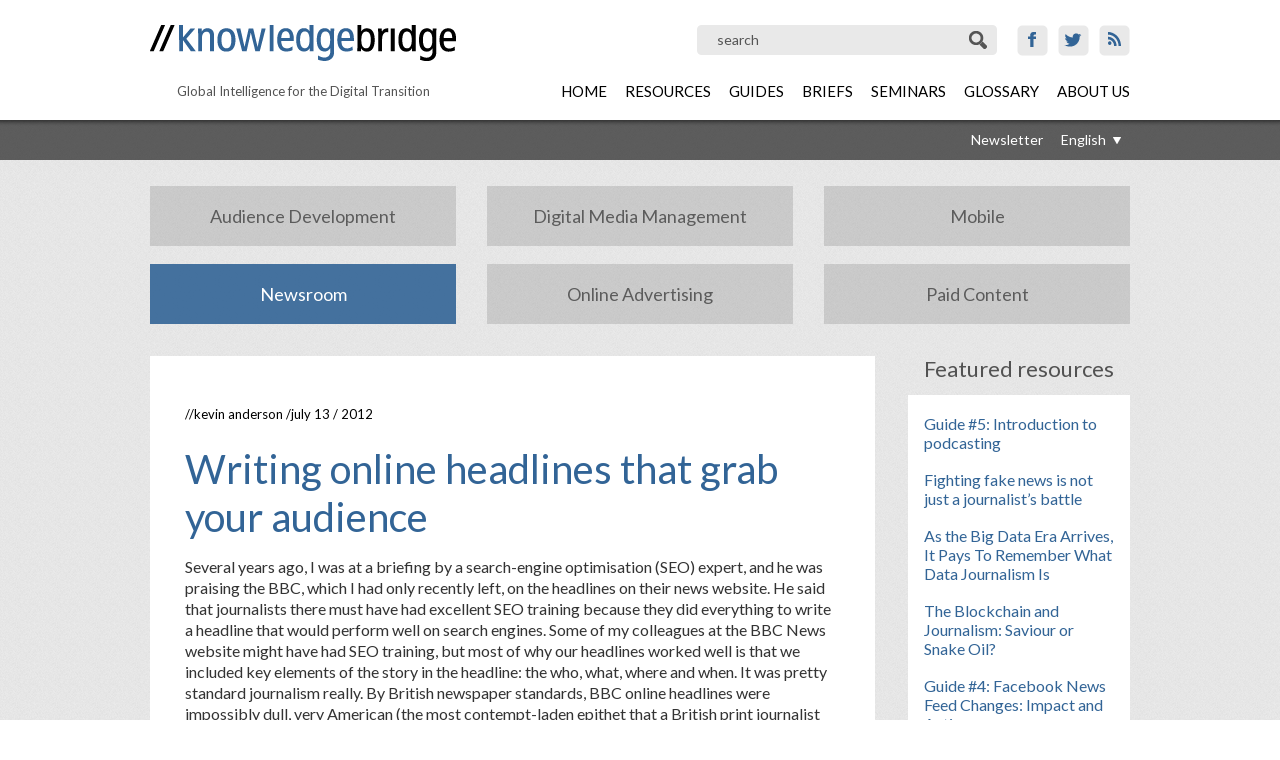

--- FILE ---
content_type: text/html; charset=UTF-8
request_url: https://www.kbridge.org/en/writing-online-headlines-that-grab-your-audience/
body_size: 9358
content:
<!doctype html>
<html lang="en">

<head>
  <title>Knowledge Bridge |   Writing online headlines that grab your audience</title>
  <meta charset="UTF-8" />
  <meta name="viewport" content="width=device-width" />
  <link rel="shortcut icon" href="../../wp-content/themes/kb2/img/favicon.ico" />
  
  <meta property="fb:admins" content="100006662683296"/>

  <meta name='robots' content='max-image-preview:large' />
<link rel="alternate" hreflang="en-us" href="../index.html@p=98.html" />
<link rel="alternate" hreflang="ru-ru" href="../../ru/index.html@p=99.html" />
<link rel="alternate" hreflang="x-default" href="../index.html@p=98.html" />
<link rel='dns-prefetch' href='https://fonts.googleapis.com/' />
<link rel='stylesheet' id='wp-block-library-css'  href='../../wp-includes/css/dist/block-library/style.min.css@ver=5.9.10.css' type='text/css' media='all' />
<style id='global-styles-inline-css' type='text/css'>
body{--wp--preset--color--black: #000000;--wp--preset--color--cyan-bluish-gray: #abb8c3;--wp--preset--color--white: #ffffff;--wp--preset--color--pale-pink: #f78da7;--wp--preset--color--vivid-red: #cf2e2e;--wp--preset--color--luminous-vivid-orange: #ff6900;--wp--preset--color--luminous-vivid-amber: #fcb900;--wp--preset--color--light-green-cyan: #7bdcb5;--wp--preset--color--vivid-green-cyan: #00d084;--wp--preset--color--pale-cyan-blue: #8ed1fc;--wp--preset--color--vivid-cyan-blue: #0693e3;--wp--preset--color--vivid-purple: #9b51e0;--wp--preset--gradient--vivid-cyan-blue-to-vivid-purple: linear-gradient(135deg,rgba(6,147,227,1) 0%,rgb(155,81,224) 100%);--wp--preset--gradient--light-green-cyan-to-vivid-green-cyan: linear-gradient(135deg,rgb(122,220,180) 0%,rgb(0,208,130) 100%);--wp--preset--gradient--luminous-vivid-amber-to-luminous-vivid-orange: linear-gradient(135deg,rgba(252,185,0,1) 0%,rgba(255,105,0,1) 100%);--wp--preset--gradient--luminous-vivid-orange-to-vivid-red: linear-gradient(135deg,rgba(255,105,0,1) 0%,rgb(207,46,46) 100%);--wp--preset--gradient--very-light-gray-to-cyan-bluish-gray: linear-gradient(135deg,rgb(238,238,238) 0%,rgb(169,184,195) 100%);--wp--preset--gradient--cool-to-warm-spectrum: linear-gradient(135deg,rgb(74,234,220) 0%,rgb(151,120,209) 20%,rgb(207,42,186) 40%,rgb(238,44,130) 60%,rgb(251,105,98) 80%,rgb(254,248,76) 100%);--wp--preset--gradient--blush-light-purple: linear-gradient(135deg,rgb(255,206,236) 0%,rgb(152,150,240) 100%);--wp--preset--gradient--blush-bordeaux: linear-gradient(135deg,rgb(254,205,165) 0%,rgb(254,45,45) 50%,rgb(107,0,62) 100%);--wp--preset--gradient--luminous-dusk: linear-gradient(135deg,rgb(255,203,112) 0%,rgb(199,81,192) 50%,rgb(65,88,208) 100%);--wp--preset--gradient--pale-ocean: linear-gradient(135deg,rgb(255,245,203) 0%,rgb(182,227,212) 50%,rgb(51,167,181) 100%);--wp--preset--gradient--electric-grass: linear-gradient(135deg,rgb(202,248,128) 0%,rgb(113,206,126) 100%);--wp--preset--gradient--midnight: linear-gradient(135deg,rgb(2,3,129) 0%,rgb(40,116,252) 100%);--wp--preset--duotone--dark-grayscale: url('../index.html@p=98.html');--wp--preset--duotone--grayscale: url('../index.html@p=98.html');--wp--preset--duotone--purple-yellow: url('../index.html@p=98.html');--wp--preset--duotone--blue-red: url('../index.html@p=98.html');--wp--preset--duotone--midnight: url('../index.html@p=98.html');--wp--preset--duotone--magenta-yellow: url('../index.html@p=98.html');--wp--preset--duotone--purple-green: url('../index.html@p=98.html');--wp--preset--duotone--blue-orange: url('../index.html@p=98.html');--wp--preset--font-size--small: 13px;--wp--preset--font-size--medium: 20px;--wp--preset--font-size--large: 36px;--wp--preset--font-size--x-large: 42px;}.has-black-color{color: var(--wp--preset--color--black) !important;}.has-cyan-bluish-gray-color{color: var(--wp--preset--color--cyan-bluish-gray) !important;}.has-white-color{color: var(--wp--preset--color--white) !important;}.has-pale-pink-color{color: var(--wp--preset--color--pale-pink) !important;}.has-vivid-red-color{color: var(--wp--preset--color--vivid-red) !important;}.has-luminous-vivid-orange-color{color: var(--wp--preset--color--luminous-vivid-orange) !important;}.has-luminous-vivid-amber-color{color: var(--wp--preset--color--luminous-vivid-amber) !important;}.has-light-green-cyan-color{color: var(--wp--preset--color--light-green-cyan) !important;}.has-vivid-green-cyan-color{color: var(--wp--preset--color--vivid-green-cyan) !important;}.has-pale-cyan-blue-color{color: var(--wp--preset--color--pale-cyan-blue) !important;}.has-vivid-cyan-blue-color{color: var(--wp--preset--color--vivid-cyan-blue) !important;}.has-vivid-purple-color{color: var(--wp--preset--color--vivid-purple) !important;}.has-black-background-color{background-color: var(--wp--preset--color--black) !important;}.has-cyan-bluish-gray-background-color{background-color: var(--wp--preset--color--cyan-bluish-gray) !important;}.has-white-background-color{background-color: var(--wp--preset--color--white) !important;}.has-pale-pink-background-color{background-color: var(--wp--preset--color--pale-pink) !important;}.has-vivid-red-background-color{background-color: var(--wp--preset--color--vivid-red) !important;}.has-luminous-vivid-orange-background-color{background-color: var(--wp--preset--color--luminous-vivid-orange) !important;}.has-luminous-vivid-amber-background-color{background-color: var(--wp--preset--color--luminous-vivid-amber) !important;}.has-light-green-cyan-background-color{background-color: var(--wp--preset--color--light-green-cyan) !important;}.has-vivid-green-cyan-background-color{background-color: var(--wp--preset--color--vivid-green-cyan) !important;}.has-pale-cyan-blue-background-color{background-color: var(--wp--preset--color--pale-cyan-blue) !important;}.has-vivid-cyan-blue-background-color{background-color: var(--wp--preset--color--vivid-cyan-blue) !important;}.has-vivid-purple-background-color{background-color: var(--wp--preset--color--vivid-purple) !important;}.has-black-border-color{border-color: var(--wp--preset--color--black) !important;}.has-cyan-bluish-gray-border-color{border-color: var(--wp--preset--color--cyan-bluish-gray) !important;}.has-white-border-color{border-color: var(--wp--preset--color--white) !important;}.has-pale-pink-border-color{border-color: var(--wp--preset--color--pale-pink) !important;}.has-vivid-red-border-color{border-color: var(--wp--preset--color--vivid-red) !important;}.has-luminous-vivid-orange-border-color{border-color: var(--wp--preset--color--luminous-vivid-orange) !important;}.has-luminous-vivid-amber-border-color{border-color: var(--wp--preset--color--luminous-vivid-amber) !important;}.has-light-green-cyan-border-color{border-color: var(--wp--preset--color--light-green-cyan) !important;}.has-vivid-green-cyan-border-color{border-color: var(--wp--preset--color--vivid-green-cyan) !important;}.has-pale-cyan-blue-border-color{border-color: var(--wp--preset--color--pale-cyan-blue) !important;}.has-vivid-cyan-blue-border-color{border-color: var(--wp--preset--color--vivid-cyan-blue) !important;}.has-vivid-purple-border-color{border-color: var(--wp--preset--color--vivid-purple) !important;}.has-vivid-cyan-blue-to-vivid-purple-gradient-background{background: var(--wp--preset--gradient--vivid-cyan-blue-to-vivid-purple) !important;}.has-light-green-cyan-to-vivid-green-cyan-gradient-background{background: var(--wp--preset--gradient--light-green-cyan-to-vivid-green-cyan) !important;}.has-luminous-vivid-amber-to-luminous-vivid-orange-gradient-background{background: var(--wp--preset--gradient--luminous-vivid-amber-to-luminous-vivid-orange) !important;}.has-luminous-vivid-orange-to-vivid-red-gradient-background{background: var(--wp--preset--gradient--luminous-vivid-orange-to-vivid-red) !important;}.has-very-light-gray-to-cyan-bluish-gray-gradient-background{background: var(--wp--preset--gradient--very-light-gray-to-cyan-bluish-gray) !important;}.has-cool-to-warm-spectrum-gradient-background{background: var(--wp--preset--gradient--cool-to-warm-spectrum) !important;}.has-blush-light-purple-gradient-background{background: var(--wp--preset--gradient--blush-light-purple) !important;}.has-blush-bordeaux-gradient-background{background: var(--wp--preset--gradient--blush-bordeaux) !important;}.has-luminous-dusk-gradient-background{background: var(--wp--preset--gradient--luminous-dusk) !important;}.has-pale-ocean-gradient-background{background: var(--wp--preset--gradient--pale-ocean) !important;}.has-electric-grass-gradient-background{background: var(--wp--preset--gradient--electric-grass) !important;}.has-midnight-gradient-background{background: var(--wp--preset--gradient--midnight) !important;}.has-small-font-size{font-size: var(--wp--preset--font-size--small) !important;}.has-medium-font-size{font-size: var(--wp--preset--font-size--medium) !important;}.has-large-font-size{font-size: var(--wp--preset--font-size--large) !important;}.has-x-large-font-size{font-size: var(--wp--preset--font-size--x-large) !important;}
</style>
<link rel='stylesheet' id='wpml-legacy-dropdown-0-css'  href='../../wp-content/plugins/sitepress-multilingual-cms/templates/language-switchers/legacy-dropdown/style.min.css@ver=1.css' type='text/css' media='all' />
<style id='wpml-legacy-dropdown-0-inline-css' type='text/css'>
.wpml-ls-statics-shortcode_actions, .wpml-ls-statics-shortcode_actions .wpml-ls-sub-menu, .wpml-ls-statics-shortcode_actions a {border-color:#cdcdcd;}.wpml-ls-statics-shortcode_actions a, .wpml-ls-statics-shortcode_actions .wpml-ls-sub-menu a, .wpml-ls-statics-shortcode_actions .wpml-ls-sub-menu a:link, .wpml-ls-statics-shortcode_actions li:not(.wpml-ls-current-language) .wpml-ls-link, .wpml-ls-statics-shortcode_actions li:not(.wpml-ls-current-language) .wpml-ls-link:link {color:#444444;background-color:#ffffff;}.wpml-ls-statics-shortcode_actions a, .wpml-ls-statics-shortcode_actions .wpml-ls-sub-menu a:hover,.wpml-ls-statics-shortcode_actions .wpml-ls-sub-menu a:focus, .wpml-ls-statics-shortcode_actions .wpml-ls-sub-menu a:link:hover, .wpml-ls-statics-shortcode_actions .wpml-ls-sub-menu a:link:focus {color:#000000;background-color:#eeeeee;}.wpml-ls-statics-shortcode_actions .wpml-ls-current-language > a {color:#444444;background-color:#ffffff;}.wpml-ls-statics-shortcode_actions .wpml-ls-current-language:hover>a, .wpml-ls-statics-shortcode_actions .wpml-ls-current-language>a:focus {color:#000000;background-color:#eeeeee;}
</style>
<link rel='stylesheet' id='fonts-css'  href='https://fonts.googleapis.com/css?family=Lato%3A100%2C300%2C400%2C700%2C900&#038;ver=20180612' type='text/css' media='all' />
<link rel='stylesheet' id='global-css'  href='../../wp-content/themes/kb2/css/global.css@ver=20180612.css' type='text/css' media='screen' />
<link rel='stylesheet' id='print-css'  href='../../wp-content/themes/kb2/css/print.css@ver=20180612.css' type='text/css' media='print' />
<script type='text/javascript' src='../../wp-content/plugins/sitepress-multilingual-cms/templates/language-switchers/legacy-dropdown/script.min.js@ver=1' id='wpml-legacy-dropdown-0-js'></script>
<script type='text/javascript' src='../../wp-includes/js/jquery/jquery.min.js@ver=3.6.0' id='jquery-core-js'></script>
<script type='text/javascript' src='../../wp-includes/js/jquery/jquery-migrate.min.js@ver=3.3.2' id='jquery-migrate-js'></script>
<script type='text/javascript' src='../../wp-content/themes/kb2/js/slides.min.jquery.js@ver=20180612' id='slides-js'></script>
<script type='text/javascript' src='../../wp-content/themes/kb2/js/custom-form-elements.min.js@ver=20180612' id='form-elements-js'></script>
<script type='text/javascript' src='../../wp-content/themes/kb2/js/slides.js@ver=20180612' id='category-slider-js'></script>
<script type='text/javascript' src='../../wp-content/themes/kb2/js/global.js@ver=20180612' id='global-js'></script>
<link rel="canonical" href="../index.html@p=98.html" />
<link rel='shortlink' href='../index.html@p=98.html' />
<meta name="generator" content="WPML ver:4.6.13 stt:1,47;" />

  <!--[if lt IE 9]>
    <script src="https://www.kbridge.org/wp-content/themes/kb2/js/html5.js"></script>
  <![endif]-->
</head>

<body>
  <!-- Google tag (gtag.js) -->
<script async src="https://www.googletagmanager.com/gtag/js?id=G-8FLMEQX826"></script>
<script>
  window.dataLayer = window.dataLayer || [];
  function gtag(){dataLayer.push(arguments);}
  gtag('js', new Date());

  gtag('config', 'G-8FLMEQX826');
</script>
  <a class="logo print" href="../../index.html"><img src="../../wp-content/themes/kb2/img/logo.png" alt="Knowledge Bridge"></a>
  <header class="no-print">
    <div class="content">
      <h1 class="blind">Knowledge Bridge</h1>
      <a class="logo" href="../../index.html"><img src="../../wp-content/themes/kb2/img/logo.png" alt="Knowledge Bridge"></a>
      <div class="options">
        <form role="search" method="GET" action="../../index.html">
          <fieldset>
            <label class="blind" for="searching">Search</label> <input type="text" name="s" id="searching" value="search" class="placeholder"> <button type="submit">Search</button>
          </fieldset>
        </form>
        <div class="social-icons">
          <a href="https://www.facebook.com/pages/Knowledge-Bridge/202023729918888" class="facebook" target="_blank">Facebook</a>
<a href="https://twitter.com/kbridgeorg" class="twitter" target="_blank">Twitter</a>
<a href="../feed/atom/index.html" class="rss" target="_blank">RSS</a>
        </div>
      </div>
      <p class="about">Global Intelligence for the Digital Transition</p>

      <nav class="menu-main-menu-container"><ul><li id="menu-item-1285" class="menu-item menu-item-type-custom menu-item-object-custom menu-item-1285"><a href="../../index.html">Home</a></li>
<li id="menu-item-1291" class="menu-item menu-item-type-taxonomy menu-item-object-category current-post-ancestor menu-item-1291"><a href="../category/resources/page/1/index.html">Resources</a></li>
<li id="menu-item-2910" class="menu-item menu-item-type-taxonomy menu-item-object-post_tag menu-item-2910"><a href="../tag/guides/index.html">Guides</a></li>
<li id="menu-item-1290" class="menu-item menu-item-type-taxonomy menu-item-object-category menu-item-1290"><a href="../category/briefs/page/1/index.html">Briefs</a></li>
<li id="menu-item-1292" class="menu-item menu-item-type-taxonomy menu-item-object-category menu-item-1292"><a href="../category/seminars/index.html">Seminars</a></li>
<li id="menu-item-1455" class="menu-item menu-item-type-post_type menu-item-object-page menu-item-1455"><a href="../index.html@p=1058.html">Glossary</a></li>
<li id="menu-item-1293" class="menu-item menu-item-type-post_type menu-item-object-page menu-item-1293"><a href="../index.html@p=1173.html">About us</a></li>
</ul></nav>
    </div>

    <nav id="smart">
      <a href="../index.html@p=98.html#" class="show-smart-nav">Show</a> <span class="close-smart-nav">Close</span>

      <ul><li class="menu-item menu-item-type-custom menu-item-object-custom menu-item-1285"><a href="../../index.html">Home</a></li>
<li class="menu-item menu-item-type-taxonomy menu-item-object-category current-post-ancestor menu-item-1291"><a href="../category/resources/page/1/index.html">Resources</a></li>
<li class="menu-item menu-item-type-taxonomy menu-item-object-post_tag menu-item-2910"><a href="../tag/guides/index.html">Guides</a></li>
<li class="menu-item menu-item-type-taxonomy menu-item-object-category menu-item-1290"><a href="../category/briefs/page/1/index.html">Briefs</a></li>
<li class="menu-item menu-item-type-taxonomy menu-item-object-category menu-item-1292"><a href="../category/seminars/index.html">Seminars</a></li>
<li class="menu-item menu-item-type-post_type menu-item-object-page menu-item-1455"><a href="../index.html@p=1058.html">Glossary</a></li>
<li class="menu-item menu-item-type-post_type menu-item-object-page menu-item-1293"><a href="../index.html@p=1173.html">About us</a></li>
</ul>
    </nav>

    <div class="header-bottom">
      <div class="content">

        <ul class="options-nav">
          <li>
            <a href="https://www.mdif.org/subscribe/" id="newsletter-link" target="_blank">Newsletter</a>
          </li>
          <li class="language">
                            <a href="../index.html@p=98.html#" class="language">English</a>
                            <ul class="language-options">
                <li><a href="../../ru/index.html@p=99.html">Русский</a></li>              </ul>
                      </li>
        </ul>

      </div>
    </div>

  </header>

<section class="resources">
  <div class="content">

    
      <div class="menu no-print">
      <a href="../category/resources/audience-development/page/1/index.html">Audience Development</a>
        <a href="../category/resources/digital-media-management/page/1/index.html">Digital Media Management</a>
        <a href="../category/resources/mobile/page/1/index.html" class=" last">Mobile</a>
        <a href="../category/resources/newsroom/page/1/index.html" class=" active">Newsroom</a>
        <a href="../category/resources/online-advertising/page/1/index.html">Online Advertising</a>
        <a href="../category/resources/paid-content/page/1/index.html" class=" last">Paid Content</a>
      </div>

        <div class="detail no-side-menu">
      <div class="article typo detail-part">

        
          <p class="info">//<a href="../author/kevin-anderson/index.html">Kevin Anderson</a> /July 13 / 2012</p>

          <h2>Writing online headlines that grab your audience</h2>
          <p>Several years ago, I was at a briefing by a search-engine optimisation (SEO) expert, and he was praising the BBC, which I had only recently left, on the headlines on their news website. He said that journalists there must have had excellent SEO training because they did everything to write a headline that would perform well on search engines. Some of my colleagues at the BBC News website might have had SEO training, but most of why our headlines worked well is that we included key elements of the story in the headline: the who, what, where and when. It was pretty standard journalism really. By British newspaper standards, BBC online headlines were impossibly dull, very American (the most contempt-laden epithet that a British print journalist can possibly use when referring to a headline).</p>
<p>The headlines we wrote at the BBC might have been boring, but Google loved them, which was the point that the SEO expert was making. BBC stories appear very prominently in Google News. Of course, the BBC News website also attracts a huge and loyal audience so that doesn&#8217;t hurt either in giving BBC stories prominence in Google and other search engines.</p>
<p>Regardless, many newspaper headline writers remained unconvinced. They want to continue with their clever, often pun-filled headlines. Frédéric Filloux, noted French new media analyst and general manager of the French ePresse consortium, calls this a <a href="http://www.mondaynote.com/2012/07/08/transfer-of-value/">story of pride versus geekiness</a>.</p>
<blockquote><p>Traditional newspapers that move online are about to lose the war against pure players and aggregators. Armed with the conviction their intellectual superiority makes them immune to digital modernity &#8230; When I discuss this with seasoned newsroom people on both sides of the Atlantic, most still firmly believe the quality of their work guarantees their survival against a techno-centric approach to digital contents.</p></blockquote>
<p>He gives one gripping example of how traditional media is losing out to these digital upstarts: the Wall Street Journal versus the Huffington Post. The Wall Street Journal had a column looking at US Republican presidential candidate Mitt Romney&#8217;s position on Barack Obama&#8217;s healthcare reform with the headline &#8220;<em>Romney&#8217;s Tax Confusion</em>&#8221; &#8211; a headline which Filloux describes as &#8220;dull and generic&#8221;. The Huffington Post, as it often does, summarised the Wall Street Journal&#8217;s 1000-word column using a short excerpt and 300 of its own words with the headline &#8220;<em>Wall Street Journal: Mitt Romney Is &#8216;Squandering&#8217; Candidacy with Health Care Tax Snafu</em>&#8220;. The much sexier headline not only told readers more about the piece, but it also was much more effective on Google. The result? The original Wall Street Journal piece netted 938 comments, quite a healthy number by anyone&#8217;s standards. However, the summary of the piece on the Huffington Post received 7000 comment, more than seven times the original, and was shared on Facebook almost 600 times.</p>
<p>The choice of headline isn&#8217;t down to simply a more web-friendly house style, but mathematics. The Huffington Post has a custom built system that scores headlines based on search terms on Google. The clever system even suggests more sought-after keywords based on what people are searching. They are constantly gauging the performance of both their headlines, but also of their images, in a process called A/B testing where two versions of a headline or two different images are compared with metrics like traffic and social sharing.</p>
<p>Stuffing headlines with search terms can be overdone, of course. UK&#8217;s tabloid <em>The Daily Mail</em> has risen quickly to become the world&#8217;s most read English-language news site. Just like the Huffington Post, they are constantly monitoring popular search terms. However, they are so aggressive in terms of chasing traffic that they do some things that many journalists would consider bad practice. The Australian marketing and media site, <a href="http://www.thedrum.co.uk/news/2012/02/24/insider-secrets-behind-mail-onlines-soaraway-success">The Drum, reviewed the Mail&#8217;s SEO strategies</a> and had this to say:</p>
<blockquote><p>I’ve seen the Mail do all kinds of things with content to attract unique users, including pushing out stories that have already been published, which they alter slightly and publish again. It’s fishing for readers.</p></blockquote>
<p>Also, these overdone traffic-grabbing techniques can turn off readers. The comments on Filloux&#8217;s post show that readers are getting wise to SEO-heavy tactics. <a href="http://www.mondaynote.com/2012/07/08/transfer-of-value/#comment-26734">Commenter Paul L said</a>:</p>
<blockquote><p>Thanks for the insight the reveals how I, as a reader, am not very tempted by SEOed headlines. I, at one time, perused Huff Po often and had it in my RSS feeds. But these sensationalized and often misleading headlines frustrated me into dumping it from my feeds and ignoring it altogether. I just want headlines that summarize well the content of the article.</p></blockquote>
<p>All of this isn&#8217;t to suggest that you start writing sensationalist tabloid headlines but to say that for journalists coming a newspaper background, you need to rethink your headlines when publishing online. Instead of tabloid tactics, simply write headlines that include key elements of the story, as we did at the BBC. The style is different, but the result in terms of traffic was very similar. The Daily Mail only recently eclipsed the BBC in terms of global traffic, and the BBC doesn&#8217;t have the benefit of all those bikini-clad celebrities that help drive the Mail&#8217;s traffic figures.</p>
<p>To write headlines that attract online audiences, here are a few tips:</p>
<p>• Write clear headlines that answer who, what and where to be displayed prominently on Google and other search engines.<br />
• You can monitor popular search terms using <a href="http://www.google.com/insights/">Google Insights</a>. You can break down your results by country and even state or city (not available for all countries). This will help you understand what search terms people are using to find stories you&#8217;re writing.<br />
• Use strong, but not necessarily sensationalist verbs.</p>

          
          <p class="written-by">Article by <a href="../author/kevin-anderson/index.html">Kevin Anderson</a></p>          <!-- <a class="more no-print" href="#">//more from this author</a> -->
        
      </div>

      <div class="detail-part share no-print">
    <h3>Share this article</h3>

    
    <div class="facebook-plugin">
        <div class="fb-like" data-href="https://www.kbridge.org/en/writing-online-headlines-that-grab-your-audience/" data-colorscheme="light" data-layout="standard" data-action="like" data-show-faces="true" data-send="false"></div>
    </div>

    <div class="social-icons">
        <a href="https://twitter.com/share?url=https://www.kbridge.org/en/writing-online-headlines-that-grab-your-audience/" onClick="_gaq.push(['_trackEvent', 'Share buttons', 'Twitter button', 'Writing online headlines that grab your audience']);" target="_blank" class="twitter">Twitter</a>
        <a href="https://www.facebook.com/sharer/sharer.php?u=https://www.kbridge.org/en/writing-online-headlines-that-grab-your-audience/" onClick="_gaq.push(['_trackEvent', 'Share buttons', 'Facebook button', 'Writing online headlines that grab your audience']);" target="_blank" class="facebook">Facebook</a>
        <a href="../index.html@p=98.html" onclick="_gaq.push(['_trackEvent', 'Share buttons', 'Print button', 'Writing online headlines that grab your audience']);print();" class="print">Print</a>
            </div>
</div>

      <div class="detail-part related"><h3>More from this author</h3><a href="../index.html@p=289.html">Digital Briefing Live: Malaysiakini&#8217;s Chia Ting Ting on building a premium ad business</a><a href="../index.html@p=286.html">How to build audience and revenue using events</a><a href="../index.html@p=284.html">Sustainable, staged strategies to serve your mobile audiences</a><a href="../index.html@p=276.html">Poor design is costing publishers valuable digital subscribers</a><a href="../index.html@p=274.html" class="last">Don&#8217;t forget email in your content marketing strategy</a></div>
      <div class="comments detail-part no-print">
    <h3>Leave your comment</h3>

    <div id="fb-root"></div>
    <script>(function(d, s, id) {
        var js, fjs = d.getElementsByTagName(s)[0];
        if (d.getElementById(id)) return;
        js = d.createElement(s); js.id = id;
        js.src = "//connect.facebook.net/en_US/all.js#xfbml=1";
        fjs.parentNode.insertBefore(js, fjs);
        }(document, 'script', 'facebook-jssdk'));</script>
        <div class="fb-comments" data-href="https://www.kbridge.org/en/writing-online-headlines-that-grab-your-audience/" data-colorscheme="light" data-numposts="5" data-width="650"></div>

</div>

<!--       <div class="comments detail-part no-print">
        <h3>Leave your comment</h3>
        <form>
          <fieldset>
            <div class="left">
              <p>
                <label class="blind" for="comment-name">Name</label>
                <input type="text" name="comment-name" id="comment-name" value="Name*" class="placeholder" />
              </p>
              <p>
                <label class="blind" for="comment-email">Email</label>
                <input type="text" name="comment-email" id="comment-email" value="Email*" class="placeholder" />
              </p>
              <p>
                <label class="blind" for="comment-website">Website</label>
                <input type="text" name="comment-website" id="comment-website" value="Website" class="placeholder" />
              </p>
            </div>
            <div class="right">
              <p><strong>Inputs marked by * are required, email is not going to be published.</strong>Comments will be reviewed by an editor or member of staff before being posted to the site. We are committed to reviewing your contribution in a way that keeps the conversation flowing.</p>
            </div>
            <p class="textarea">
              <label class="blind" for="comment">Comment</label>
              <textarea id="comment" class="placeholder">Your comment</textarea>
            </p>
            <div class="bottom">
              <div class="code"><img src="./images/code.png" alt="" /></div>
              <a href="#" class="check">Humanoid check</a>
              <button type="submit">Send your comment</button>
            </div>
          </fieldset>
        </form>
        <div class="comment">
          <div class="photo"><img src="./images/small-photo.jpg" alt=""/></div>
          <span class="name">username</span>
          <span class="date">2 days ago</span>
          <p>Lorem ipsum dolor sit amet, consectetur adipiscing elit. Nunc pharetra, purus vitae tincidunt adipiscing, odio felis sagittis libero, a eleifend libero ligula sit amet turpis.</p>
        </div>
        <div class="comment">
          <div class="photo"><img src="./images/small-photo.jpg" alt=""/></div>
          <span class="name">username</span>
          <span class="date">2 days ago</span>
          <p>Lorem ipsum dolor sit amet, consectetur adipiscing elit. Nunc pharetra, purus vitae tincidunt adipiscing, odio felis sagittis libero, a eleifend libero ligula sit amet turpis.</p>
        </div>
        <div class="comment last">
          <div class="photo"><img src="./images/small-photo.jpg" alt=""/></div>
          <span class="name">username</span>
          <span class="date">2 days ago</span>
          <p>Lorem ipsum dolor sit amet, consectetur adipiscing elit. Nunc pharetra, purus vitae tincidunt adipiscing, odio felis sagittis libero, a eleifend libero ligula sit amet turpis.</p>
        </div>
      </div> -->

    </div>

            <div class="side-articles no-print">
      <div class="category">
      <h3>Featured resources</h3>
      <div class="side-articles-text">
        <span class="bg">&nbsp;</span>
                  <a href="../index.html@p=3106.html">Guide #5: Introduction to podcasting</a>
                  <a href="../index.html@p=3103.html">Fighting fake news is not just a journalist’s battle</a>
                  <a href="../index.html@p=3090.html">As the Big Data Era Arrives, It Pays To Remember What Data Journalism Is</a>
                  <a href="../index.html@p=3035.html">The Blockchain and Journalism: Saviour or Snake Oil?</a>
                  <a href="../index.html@p=2978.html">Guide #4: Facebook News Feed Changes: Impact and Actions</a>
              </div>
    </div>
      <div class="category">
      <h3>Most read</h3>
      <div class="side-articles-text">
        <span class="bg">&nbsp;</span>
                  <a href="../../online-advertising-explained-dmps-ssps-dsps-and-rtb/index.html">Online Advertising Explained: DMPs, SSPs, DSPs and RTB</a>
                  <a href="../index.html@p=223.html">Online classifieds: Choosing a successful strategy</a>
                  <a href="../../proximics-rodney-mayers-explains-real-time-bidding-and-programmatic-buying/index.html">Real-time bidding brings flexibility and revenues to digital ad markets</a>
                  <a href="../index.html@p=153.html">Mapping data from a Google form audience survey</a>
                  <a href="../index.html@p=33.html">Newspaper groups find success in moving their classified business online</a>
              </div>
    </div>
  </div>
        <div class="text no-print">

<a href="../tag/ad-networks/index.html" class="cloud">Ad networks</a>
<a href="../tag/advertising/page/1/index.html" class="cloud">Advertising</a>
<a href="../tag/audience-development/page/1/index.html" class="cloud-b25">Audience Development</a>
<a href="../tag/citizen-journalism/index.html" class="cloud">Citizen Journalism</a>
<a href="../tag/data-journalism/page/1/index.html" class="cloud-b">Data Journalism</a>
<a href="../tag/digital-revenues/page/1/index.html" class="cloud-b25">Digital Revenues</a>
<a href="../tag/display-advertising/index.html" class="cloud">Display Advertising</a>
<a href="../tag/facebook/page/1/index.html" class="cloud-b25">Facebook</a>
<a href="../tag/google/index.html" class="cloud">Google</a>
<a href="../tag/google-analytics/index.html" class="cloud">Google Analytics</a>
<a href="../tag/how-to/page/1/index.html" class="cloud-b25">How-to</a>
<a href="../tag/journalism/page/1/index.html" class="cloud-b25">Journalism</a>
<a href="../tag/journalists/page/1/index.html" class="cloud-b18">Journalists</a>
<a href="../tag/management/page/1/index.html" class="cloud-b">Management</a>
<a href="../tag/measurability/page/1/index.html" class="cloud-b">Measurability</a>
<a href="../tag/mobile/page/1/index.html" class="cloud-b18">Mobile</a>
<a href="../tag/mobile-advertising/page/1/index.html" class="cloud-b">Mobile Advertising</a>
<a href="../tag/mobile-apps/page/1/index.html" class="cloud">Mobile Applications</a>
<a href="../tag/mobile-penetration/index.html" class="cloud">Mobile Penetration</a>
<a href="../tag/monetization/page/1/index.html" class="cloud">Monetization</a>
<a href="../tag/multi-platform/index.html" class="cloud">Multi-Platform</a>
<a href="../tag/newspaper/page/1/index.html" class="cloud-b">Newspaper</a>
<a href="../tag/newsroom/page/1/index.html" class="cloud-b22">Newsroom</a>
<a href="../tag/online-advertising/page/1/index.html" class="cloud-b25">Online Advertising</a>
<a href="../tag/paid-content/page/1/index.html" class="cloud">Paid Content</a>
<a href="../tag/pay-wall/page/1/index.html" class="cloud">Pay-wall</a>
<a href="../tag/print-media/page/1/index.html" class="cloud-b">Print media</a>
<a href="../tag/product-development/page/1/index.html" class="cloud">Product Development</a>
<a href="../tag/product-management/page/1/index.html" class="cloud-b">Product Management</a>
<a href="../tag/report/page/1/index.html" class="cloud">Report</a>
<a href="../tag/russia/page/1/index.html" class="cloud">Russia</a>
<a href="../tag/smartphone/page/1/index.html" class="cloud-b">Smartphone</a>
<a href="../tag/social-media-2/page/1/index.html" class="cloud-b18">Social media</a>
<a href="../tag/social-networks/page/1/index.html" class="cloud-b25">Social networks</a>
<a href="../tag/start-up/index.html" class="cloud">Start-up</a>
<a href="../tag/strategy/page/1/index.html" class="cloud-b25">Strategy</a>
<a href="../tag/twitter/page/1/index.html" class="cloud-b">Twitter</a>
<a href="../tag/ugc/index.html" class="cloud">UGC</a>
<a href="../tag/web-analytics/page/1/index.html" class="cloud">Web Analytics</a>

</div>
      </div>
</section>

  <footer class="no-print">
    <div class="footer-top">
      <div class="content">
        <div class="menu">
          <a href="../index.html@p=1169.html">privacy policy</a>          <!-- <span class="divider">/</span> -->
                    <span class="divider">/</span>
          <a href="../index.html@p=1173.html">about us</a>        </div>
      </div>
    </div>
    <div class="footer-bottom">
      <div class="content">
        <div class="top">
          <div class="box">
            <h3>A project of</h3>
            <a href="https://www.mdif.org/" class="first" target="_blank" title="Media Development Investment Fund">Media Development Investment Fund</a>
          </div>
          <div class="box middle">
            <h3>Funded by</h3>
            <a href="https://www.doen.nl/" class="second" target="_blank" title="Stichting Doen">Stichting Doen</a>
            <a href="https://www.adessium.org/" class="third" target="_blank" title="Adessium foundation">Adessium foundation</a>
            <a href="https://www.wan-ifra.org/" class="fourth" target="_blank" title="WAN-IFRA">WAN-IFRA</a>
          </div>
          <div class="box last">
          </div>
        </div>
        <div class="bottom">
          <p>Knowledge Bridge: providing news businesses in emerging democracies with the information they need to navigate the digital transition.</p>
          <p class="cyberart">
            <span>design | </span>
            <a href="http://cyberart.cz/" target="_blank">Cyberart</a>
          </p>
          <a class="logo-small" href="../../index.html"><img src="../../wp-content/themes/kb2/img/logo-small.png" alt="Knowledge Bridge"/></a>
          <div class="cc-license">
            <p><a class="cc-logo" rel="license" href="https://creativecommons.org/licenses/by-nc-sa/4.0/" target="_blank"><img alt="Creative Commons License" src="https://i.creativecommons.org/l/by-nc-sa/4.0/80x15.png" /></a><span>This website is licensed under a <a rel="license" href="https://creativecommons.org/licenses/by-nc-sa/4.0/" target="_blank">Creative Commons Attribution-NonCommercial-ShareAlike 4.0 International License</a>.</span></p>          </div>
        </div>
      </div>
    </div>
  </footer>

    
</body>
</html>


--- FILE ---
content_type: text/css
request_url: https://www.kbridge.org/wp-content/themes/kb2/css/global.css@ver=20180612.css
body_size: 15335
content:
/* Knowledge Bridge */
/* Imports */
/* Knowledge Bridge */
html,
body,
form,
p,
ul,
ol,
li,
dl,
dt,
dd,
h1,
h2,
h3,
h4,
h5,
div,
hr,
input,
fieldset,
button {
  margin: 0px;
  padding: 0px;
}
/* Global settings */
.blind {
  display: none !important;
}
fieldset,
a img {
  border: none;
}
body input[type="text"],
body textarea {
  outline: none;
  resize: none;
  font-family: 'Lato', sans-serif !important;
}
body button {
  font-family: 'Lato', sans-serif !important;
}
body table {
  font-family: 'Lato', sans-serif !important;
}
a {
  outline: none;
}
/* Layout */
body {
  font-family: 'Lato', sans-serif;
  background: #fff;
}
a.logo {
  display: none;
  width: 306px;
  height: 36px;
  clear: both;
  margin: 45px auto 0px auto;
}
/* Header */
header {
  height: 120px;
  background: #fff;
  width: 100%;
  position: relative;
}
header div.content {
  height: 120px;
  margin: 0 auto;
  width: 980px;
  min-height: 1%;
}
header div.content:after {
  content: ".";
  display: block;
  clear: both;
  visibility: hidden;
  overflow: hidden;
  height: 0;
}
header div.content a.logo {
  display: block;
  width: 306px;
  height: 36px;
  float: left;
  clear: left;
  margin: 25px 0px 0px 0px;
}
header div.content p.about {
  font-size: 13px;
  color: #545454;
  font-weight: 400;
  float: left;
  clear: left;
  display: inline-block;
  margin-top: 22px;
  margin-left: 27px;
}
header div.content div.options {
  float: right;
  margin-top: 25px;
  clear: right;
  min-height: 1%;
}
header div.content div.options:after {
  content: ".";
  display: block;
  clear: both;
  visibility: hidden;
  overflow: hidden;
  height: 0;
}
header div.content div.options form {
  width: 300px;
  height: 30px;
  float: left;
  margin-right: 10px;
}
header div.content div.options form fieldset {
  width: 300px;
  height: 30px;
  position: relative;
}
header div.content div.options form fieldset input[type="text"] {
  font-size: 14px;
  font-weight: 400;
  color: #555555;
  width: 245px;
  height: 30px;
  padding-left: 20px;
  padding-right: 35px;
  line-height: 30px;
  border: none;
  background: url('../img/bg-input.png') left top no-repeat;
}
header div.content div.options form fieldset button {
  text-indent: -1000px;
  overflow: hidden;
  border: none;
  height: 30px;
  width: 35px;
  background: transparent;
  display: block;
  cursor: pointer;
  position: absolute;
  top: 0px;
  right: 0px;
}
header div.content div.options div.social-icons {
  float: right;
  min-height: 1%;
  height: 31px;
}
header div.content div.options div.social-icons:after {
  content: ".";
  display: block;
  clear: both;
  visibility: hidden;
  overflow: hidden;
  height: 0;
}
header div.content div.options div.social-icons a {
  display: block;
  margin-left: 10px;
  text-indent: -1000px;
  overflow: hidden;
  width: 31px;
  height: 31px;
  float: left;
  background-image: url('../img/header-social-icons.png');
}
header div.content div.options div.social-icons a.facebook {
  background-position: 0px 0px;
}
header div.content div.options div.social-icons a.twitter {
  background-position: -31px 0px;
}
header div.content div.options div.social-icons a.vk {
  background-position: -62px 0px;
}
header div.content div.options div.social-icons a.rss {
  background-position: -93px 0px;
}
header div.content div.options div.social-icons a:hover {
  background-image: url('../img/header-social-icons-hover.png');
}
header div.content nav {
  float: right;
  clear: right;
  margin-top: 20px;
}
header div.content nav ul {
  list-style: none;
  min-height: 1%;
}
header div.content nav ul:after {
  content: ".";
  display: block;
  clear: both;
  visibility: hidden;
  overflow: hidden;
  height: 0;
}
header div.content nav ul li {
  float: left;
  margin-left: 18px;
}
header div.content nav ul li a {
  text-decoration: none;
  text-transform: uppercase;
  font-weight: 400;
  font-size: 15px;
  color: #000000;
}
header div.content nav ul li a:hover {
  color: #326496;
}
header div.content nav ul li.current-menu-item a {
  color: #326496;
  font-weight: 700;
}
header div.content nav ul li.current-category-ancestor a {
  color: #326496;
  font-weight: 700;
}
header nav#smart {
  display: none;
}
header div.header-bottom {
  position: absolute;
  bottom: -40px;
  left: 0px;
  width: 100%;
  z-index: 400;
  height: 40px;
  background: url('../img/bg-header-bottom.png') left top repeat;
}
header div.header-bottom div.content {
  width: 980px;
  margin: 0 auto;
  height: 40px;
  min-height: 1%;
}
header div.header-bottom div.content:after {
  content: ".";
  display: block;
  clear: both;
  visibility: hidden;
  overflow: hidden;
  height: 0;
}
header div.header-bottom div.content #slides2 {
  height: 40px;
  width: auto;
  float: left;
  max-width: 500px;
  margin-left: 25px;
}
header div.header-bottom div.content #slides2 div.slides_container {
  height: 40px;
  width: auto;
}
header div.header-bottom div.content #slides2 div.slides_container div.slides_control {
  width: auto;
  height: 40px;
}
header div.header-bottom div.content #slides2 div.slides_container div.slides_control div {
  width: auto;
  height: 40px;
  min-height: 1%;
}
header div.header-bottom div.content #slides2 div.slides_container div.slides_control div:after {
  content: ".";
  display: block;
  clear: both;
  visibility: hidden;
  overflow: hidden;
  height: 0;
}
header div.header-bottom div.content #slides2 div.slides_container div.slides_control div a {
  font-weight: 400;
  font-size: 14px;
  height: 40px;
  line-height: 40px;
  color: #fff;
  text-decoration: none;
  background: url('../img/icon-twitter.png') left center no-repeat;
  padding-left: 30px;
}
header div.header-bottom div.content #slides2 a.prev {
  display: none;
}
header div.header-bottom div.content #slides2 a.next {
  display: none;
}
header div.header-bottom div.content #slides2 ul.pagination {
  display: none;
}
header div.header-bottom div.content .options-nav {
  list-style: none;
  float: right;
  min-height: 1%;
}
header div.header-bottom div.content .options-nav:after {
  content: ".";
  display: block;
  clear: both;
  visibility: hidden;
  overflow: hidden;
  height: 0;
}
header div.header-bottom div.content .options-nav > li {
  float: left;
  position: relative;
}
header div.header-bottom div.content .options-nav > li a {
  text-decoration: none;
  font-size: 14px;
  font-weight: 400;
  display: block;
}
header div.header-bottom div.content .options-nav > li > a {
  color: #fff;
  padding: 0 9px;
  height: 40px;
  line-height: 40px;
}
header div.header-bottom div.content .options-nav > li > a:hover,
header div.header-bottom div.content .options-nav > li > a.active {
  color: #3E6C9B;
  background: url('../img/bg-header-link-hover.png') left top repeat-x;
}
header div.header-bottom div.content .options-nav > li > a.username,
header div.header-bottom div.content .options-nav > li > a.language {
  padding-right: 24px;
  background: url('../img/bg-language.png') right center no-repeat;
}
header div.header-bottom div.content .options-nav > li > a.username:hover,
header div.header-bottom div.content .options-nav > li > a.language:hover,
header div.header-bottom div.content .options-nav > li > a.username.active,
header div.header-bottom div.content .options-nav > li > a.language.active {
  color: #3E6C9B;
  background-image: url('../img/bg-language-hover.png'), url('../img/bg-header-link-hover.png');
  background-position: right center, left top;
  background-repeat: no-repeat, repeat-x;
}
header div.header-bottom div.content .options-nav > li ul {
  list-style: none;
  position: absolute;
  top: 40px;
  left: 0px;
  z-index: 1000;
  background: #dadada;
  width: 150px;
}
header div.header-bottom div.content .options-nav > li ul li {
  border-top: 1px solid #5c5c5c;
  float: none;
  line-height: 20px;
}
header div.header-bottom div.content .options-nav > li ul li a {
  padding: 4px 9px;
  color: #000;
}
header div.header-bottom div.content .options-nav > li ul li a:hover {
  background: #326496;
  color: #fff;
}
/* Section */
section {
  width: 100%;
  clear: both;
  min-height: 1%;
}
section:after {
  content: ".";
  display: block;
  clear: both;
  visibility: hidden;
  overflow: hidden;
  height: 0;
}
section div.content div.breadcrumbs {
  height: 25px;
  width: 980px;
  min-height: 1%;
  font-size: 13px;
  font-weight: 400;
  color: #525252;
  clear: both;
  margin-bottom: 25px;
}
section div.content div.breadcrumbs:after {
  content: ".";
  display: block;
  clear: both;
  visibility: hidden;
  overflow: hidden;
  height: 0;
}
section div.content div.breadcrumbs a {
  color: #525252;
  text-decoration: none;
  display: inline-block;
  line-height: 25px;
  float: left;
  margin-right: 8px;
}
section div.content div.breadcrumbs a:hover {
  text-decoration: underline;
}
section div.content div.breadcrumbs span.divider {
  display: inline-block;
  line-height: 25px;
  float: left;
}
section div.content div.side-articles {
  width: 222px;
  float: right;
  min-height: 1%;
}
section div.content div.side-articles:after {
  content: ".";
  display: block;
  clear: both;
  visibility: hidden;
  overflow: hidden;
  height: 0;
}
section div.content div.side-articles div.category {
  width: 222px;
  clear: both;
  float: none;
  margin-bottom: 26px;
}
section div.content div.side-articles div.category h3 {
  margin-left: 16px;
  clear: both;
  margin-bottom: 13px;
  font-weight: 400;
  color: #525252;
  font-size: 22px;
  line-height: 26px;
}
section div.content div.side-articles div.category div.side-articles-text {
  width: 222px;
  clear: both;
  background: #fff;
  padding-bottom: 36px;
  position: relative;
  padding-top: 10px;
}
section div.content div.side-articles div.category div.side-articles-text span.bg {
  width: 31px;
  bottom: 0px;
  right: 0px;
  height: 30px;
  background: url('../img/icon-corner2.png') left top no-repeat;
  position: absolute;
}
section div.content div.side-articles div.category div.side-articles-text a {
  font-weight: 400;
  line-height: 19px;
  font-size: 16px;
  color: #326496;
  display: block;
  width: 190px;
  text-decoration: none;
  clear: both;
  padding-top: 9px;
  padding-bottom: 9px;
  padding-left: 16px;
  padding-right: 16px;
}
section div.content div.side-articles div.category div.side-articles-text a:hover {
  background: #326496;
  color: #fff;
}
/* Footer */
footer {
  width: 100%;
  min-height: 1%;
  clear: both;
}
footer:after {
  content: ".";
  display: block;
  clear: both;
  visibility: hidden;
  overflow: hidden;
  height: 0;
}
footer div.footer-top {
  /*height: 40px;*/
  display: block;
  background: #326496;
  clear: both;
  width: 100%;
  /* Footer problem with long text fix */
}
footer div.footer-top div.content {
  width: 980px;
  margin: 0 auto;
  min-height: 1%;
}
footer div.footer-top div.content:after {
  content: ".";
  display: block;
  clear: both;
  visibility: hidden;
  overflow: hidden;
  height: 0;
}
footer div.footer-top div.content div.menu {
  float: left;
  /*height: 40px;*/
  min-height: 1%;
}
footer div.footer-top div.content div.menu:after {
  content: ".";
  display: block;
  clear: both;
  visibility: hidden;
  overflow: hidden;
  height: 0;
}
footer div.footer-top div.content div.menu a {
  line-height: 40px;
  color: #fff;
  font-weight: 400;
  font-size: 14px;
  text-decoration: none;
  display: inline-block;
  float: left;
}
footer div.footer-top div.content div.menu a:hover {
  text-decoration: underline;
}
footer div.footer-top div.content div.menu span.divider {
  margin: 0px 8px;
  line-height: 40px;
  color: #fff;
  font-weight: 400;
  font-size: 14px;
  display: inline-block;
  float: left;
}
footer div.footer-bottom {
  width: 100%;
  clear: both;
  background: #545454;
}
footer div.footer-bottom div.content {
  padding-top: 19px;
  width: 980px;
  margin: 0 auto;
  padding-bottom: 30px;
  min-height: 1%;
}
footer div.footer-bottom div.content:after {
  content: ".";
  display: block;
  clear: both;
  visibility: hidden;
  overflow: hidden;
  height: 0;
}
footer div.footer-bottom div.content div.top {
  width: 980px;
  min-height: 1%;
  clear: both;
  padding-bottom: 10px;
  border-bottom: 1px solid #fff;
}
footer div.footer-bottom div.content div.top:after {
  content: ".";
  display: block;
  clear: both;
  visibility: hidden;
  overflow: hidden;
  height: 0;
}
footer div.footer-bottom div.content div.top div.box {
  width: 252px;
  float: left;
  height: 100px;
  min-height: 1%;
}
footer div.footer-bottom div.content div.top div.box:after {
  content: ".";
  display: block;
  clear: both;
  visibility: hidden;
  overflow: hidden;
  height: 0;
}
footer div.footer-bottom div.content div.top div.box h3 {
  font-size: 13px;
  color: #fff;
  text-transform: uppercase;
  font-weight: 400;
  clear: both;
  margin-bottom: 15px;
}
footer div.footer-bottom div.content div.top div.box a.first {
  clear: both;
  display: block;
  text-indent: -1000px;
  overflow: hidden;
  width: 154px;
  height: 51px;
  background-image: url('../img/logo-first.png');
  background-position: 0px 0px;
}
footer div.footer-bottom div.content div.top div.box a.second {
  float: left;
  display: block;
  text-indent: -1000px;
  overflow: hidden;
  width: 56px;
  height: 52px;
  background: url('../img/logo-second.png') 0px 0px no-repeat;
}
footer div.footer-bottom div.content div.top div.box a.third {
  margin-left: 24px;
  margin-top: 10px;
  float: left;
  display: block;
  text-indent: -1000px;
  overflow: hidden;
  width: 125px;
  height: 31px;
  background-image: url('../img/logo-third.png');
  background-position: 0px 0px;
}
footer div.footer-bottom div.content div.top div.box a.fourth {
  margin-left: 24px;
  margin-top: 3px;
  float: left;
  display: block;
  text-indent: -1000px;
  overflow: hidden;
  width: 126px;
  height: 40px;
  background-image: url('../img/wanifra-logo.png');
}
footer div.footer-bottom div.content div.top div.box div.social-icons {
  min-height: 1%;
  padding-top: 10px;
}
footer div.footer-bottom div.content div.top div.box div.social-icons:after {
  content: ".";
  display: block;
  clear: both;
  visibility: hidden;
  overflow: hidden;
  height: 0;
}
footer div.footer-bottom div.content div.top div.box div.social-icons a {
  width: 30px;
  margin-right: 12px;
  height: 30px;
  float: left;
  display: block;
  text-indent: 1000px;
  overflow: hidden;
  background-image: url('../img/footer-social-icons.png');
}
footer div.footer-bottom div.content div.top div.box div.social-icons a.facebook {
  background-position: 0px 0px;
}
footer div.footer-bottom div.content div.top div.box div.social-icons a.twitter {
  background-position: -30px 0px;
}
footer div.footer-bottom div.content div.top div.box div.social-icons a.vk {
  background-position: -60px 0px;
}
footer div.footer-bottom div.content div.top div.box div.social-icons a.rss {
  background-position: -90px 0px;
}
footer div.footer-bottom div.content div.top div.box div.social-icons a:hover {
  background-image: url('../img/footer-social-icons-hover.png');
}
footer div.footer-bottom div.content div.top div.box form {
  clear: both;
  padding-top: 10px;
  width: 220px;
}
footer div.footer-bottom div.content div.top div.box form fieldset {
  position: relative;
  min-height: 1%;
  width: 220px;
}
footer div.footer-bottom div.content div.top div.box form fieldset:after {
  content: ".";
  display: block;
  clear: both;
  visibility: hidden;
  overflow: hidden;
  height: 0;
}
footer div.footer-bottom div.content div.top div.box form fieldset input[type="text"] {
  padding-left: 15px;
  padding-right: 35px;
  color: #545454;
  font-size: 14px;
  font-weight: 400;
  line-height: 30px;
  width: 170px;
  height: 30px;
  background: url('../img/bg-input-footer.png') left top no-repeat;
  border: none;
}
footer div.footer-bottom div.content div.top div.box form fieldset button {
  border: none;
  width: 35px;
  height: 30px;
  cursor: pointer;
  position: absolute;
  top: 0px;
  right: 0px;
  background: transparent;
  text-indent: -1000px;
  overflow: hidden;
  display: block;
}
footer div.footer-bottom div.content div.top div.box.middle {
  width: 504px;
}
footer div.footer-bottom div.content div.top div.box.last {
  width: 224px;
}
footer div.footer-bottom div.content div.bottom {
  clear: both;
  width: 980px;
  padding-top: 23px;
  min-height: 1%;
}
footer div.footer-bottom div.content div.bottom:after {
  content: ".";
  display: block;
  clear: both;
  visibility: hidden;
  overflow: hidden;
  height: 0;
}
footer div.footer-bottom div.content div.bottom p {
  width: 475px;
  font-size: 13px;
  color: #fff;
  font-weight: 400;
  float: left;
  clear: left;
  line-height: 18px;
}
footer div.footer-bottom div.content div.bottom p.cyberart {
  float: right;
  display: block;
  clear: right;
  min-height: 1%;
  width: auto;
}
footer div.footer-bottom div.content div.bottom p.cyberart:after {
  content: ".";
  display: block;
  clear: both;
  visibility: hidden;
  overflow: hidden;
  height: 0;
}
footer div.footer-bottom div.content div.bottom p.cyberart span {
  display: inline-block;
  float: left;
  margin-right: 5px;
  line-height: 35px;
}
footer div.footer-bottom div.content div.bottom p.cyberart a {
  background-position: 0px 0px;
  display: inline-block;
  float: left;
  text-indent: -1000px;
  overflow: hidden;
  width: 83px;
  height: 35px;
  background-image: url('../img/logo-cyberart.png');
}
footer div.footer-bottom div.content div.bottom p.cyberart a:hover {
  background-position: 0px -35px;
}
footer div.footer-bottom div.content div.bottom a.logo-small {
  float: left;
  clear: left;
  display: block;
  margin-top: 14px;
}
footer div.footer-bottom div.content div.bottom div.cc-license {
  float: left;
  clear: left;
  margin-top: 20px;
}
footer div.footer-bottom div.content div.bottom div.cc-license p {
  width: 100%;
}
footer div.footer-bottom div.content div.bottom div.cc-license p a.cc-logo {
  border: none;
  margin-right: 8px;
  margin-top: 2px;
  float: left;
}
footer div.footer-bottom div.content div.bottom div.cc-license p span a {
  color: #fff;
  text-decoration: none;
  border-bottom: none;
}
footer div.footer-bottom div.content div.bottom div.cc-license p span a:hover {
  border-bottom: 1px solid #fff;
}
/* Colorbox newsletter */
#newsletter {
  width: 250px;
  height: auto;
  background: #326496;
  padding: 28px 25px 37px 25px;
}
#newsletter h3 {
  font-size: 22px;
  color: #fff;
  clear: both;
  line-height: 28px;
  font-weight: 500;
}
#newsletter form {
  width: 250px;
  height: 30px;
  margin-top: 30px;
  margin-bottom: 30px;
}
#newsletter form fieldset {
  width: 250px;
  height: 30px;
  position: relative;
}
#newsletter form fieldset input[type="text"] {
  color: #545454;
  font-size: 14px;
  font-weight: 500;
  padding-left: 12px;
  padding-right: 25px;
  width: 213px;
  height: 30px;
  line-height: 30px;
  border: none;
  background: url('../img/bg-input-newsletter.png') left top no-repeat;
}
#newsletter form fieldset button {
  width: 25px;
  height: 30px;
  cursor: pointer;
  display: block;
  border: none;
  background: transparent;
  text-indent: -1000px;
  overflow: hidden;
  position: absolute;
  top: 0px;
  right: 0px;
  outline: none;
}
#newsletter p {
  width: 240px;
  clear: both;
  font-weight: 500;
  font-size: 13px;
  color: #fff;
  line-height: 20px;
}
#newsletter p a {
  text-decortion: underline;
  color: #fff;
}
#newsletter p a:hover {
  text-decoration: none;
}
/* Colorbox sign in */
#sign-in-error {
  clear: both;
  width: 250px;
  background: #000;
  padding: 20px 25px 22px 25px;
  margin-bottom: 15px;
}
#sign-in-error p {
  font-size: 14px;
  font-weight: 400;
  color: #fff;
  clear: both;
  line-height: 18px;
}
#sign-in-error a {
  font-size: 14px;
  font-weight: 400;
  color: #fff;
  line-height: 18px;
}
#sign-in-error a:hover {
  text-decoration: none;
}
#sign-in {
  width: 250px;
  height: auto;
  background: #326496;
  padding: 28px 25px 24px 25px;
}
#sign-in h3 {
  font-size: 22px;
  color: #fff;
  clear: both;
  line-height: 28px;
  font-weight: 500;
}
#sign-in form {
  width: 250px;
  height: auto;
  margin-top: 30px;
  margin-bottom: 20px;
}
#sign-in form fieldset {
  width: 250px;
  height: auto;
  position: relative;
  min-height: 1%;
}
#sign-in form fieldset:after {
  content: ".";
  display: block;
  clear: both;
  visibility: hidden;
  overflow: hidden;
  height: 0;
}
#sign-in form fieldset input[type="text"],
#sign-in form fieldset input[type="password"] {
  clear: both;
  margin-bottom: 20px;
  color: #545454;
  font-size: 14px;
  font-weight: 500;
  padding-left: 12px;
  padding-right: 25px;
  width: 213px;
  height: 30px;
  line-height: 30px;
  border: none;
  background: url('../img/bg-input-newsletter.png') left top no-repeat;
}
#sign-in form fieldset p.checkbox {
  float: left;
  min-height: 1%;
  display: inline-block;
  height: 30px;
  line-height: 30px;
}
#sign-in form fieldset p.checkbox:after {
  content: ".";
  display: block;
  clear: both;
  visibility: hidden;
  overflow: hidden;
  height: 0;
}
#sign-in form fieldset p.checkbox label {
  font-size: 14px;
  font-weight: 400;
  color: #fff;
  line-height: 30px;
  display: inline-block;
  float: left;
}
#sign-in form fieldset button {
  font-weight: 700;
  font-size: 14px;
  color: #326496;
  text-transform: uppercase;
  border-radius: 4px;
  width: 90px;
  height: 30px;
  cursor: pointer;
  display: block;
  border: none;
  background: #E9E9E9;
  float: right;
  outline: none;
}
#sign-in a.forgotten-password {
  font-size: 14px;
  font-weight: 400;
  color: #fff;
  line-height: 18px;
}
#sign-in a.forgotten-password:hover {
  text-decoration: none;
}
/* Checkbox */
.cfe-checkbox {
  background: url('../img/checkbox.png');
  width: 30px;
  height: 30px;
  margin-right: 14px;
  cursor: pointer;
  padding: 0;
  display: block;
  float: left;
}
.cfe-checkbox.cfe-state-0 {
  background-position: 0px 0px;
}
.cfe-checkbox.cfe-state-1 {
  background-position: -30px 0px;
}
.cfe-checkbox.cfe-state-2 {
  background-position: -30px 0px;
}
.cfe-checkbox.cfe-state-3 {
  background-position: -30px 0px;
}
/* Resize */
/* 748 */
@media screen and (max-width: 978px) {
  header div.content {
    width: 748px;
    padding-left: 10px;
    padding-right: 10px;
  }
  header div.content a.logo {
    width: 306px;
    height: auto;
  }
  header div.content a.logo img {
    width: 250px;
    height: auto;
  }
  header div.content p.about {
    margin-left: 0px;
  }
  header div.content nav ul li a {
    font-size: 13px;
  }
  header div.header-bottom div.content {
    width: 748px;
    margin: 0 auto;
    height: 40px;
    min-height: 1%;
    padding-left: 10px;
    padding-right: 10px;
  }
  header div.header-bottom div.content:after {
    content: ".";
    display: block;
    clear: both;
    visibility: hidden;
    overflow: hidden;
    height: 0;
  }
  header div.header-bottom div.content #slides2 {
    height: 40px;
    width: auto;
    float: left;
    max-width: 400px;
    margin-left: 0px;
  }
  header div.header-bottom div.content #slides2 div.slides_container {
    height: 40px;
    width: auto;
  }
  header div.header-bottom div.content #slides2 div.slides_container div.slides_control {
    width: auto;
    height: 40px;
  }
  header div.header-bottom div.content #slides2 div.slides_container div.slides_control div {
    width: auto;
    height: 40px;
    min-height: 1%;
  }
  header div.header-bottom div.content #slides2 div.slides_container div.slides_control div:after {
    content: ".";
    display: block;
    clear: both;
    visibility: hidden;
    overflow: hidden;
    height: 0;
  }
  header div.header-bottom div.content #slides2 div.slides_container div.slides_control div a {
    font-weight: 400;
    font-size: 14px;
    height: 40px;
    line-height: 40px;
    color: #fff;
    text-decoration: none;
    background: url('../img/icon-twitter.png') left center no-repeat;
    padding-left: 30px;
  }
  header div.header-bottom div.content #slides2 a.prev {
    display: none;
  }
  header div.header-bottom div.content #slides2 a.next {
    display: none;
  }
  header div.header-bottom div.content #slides2 ul.pagination {
    display: none;
  }
  section div.content {
    padding-left: 10px;
    padding-right: 10px;
  }
  footer div.footer-top div.content {
    width: 748px;
    padding-left: 10px;
    padding-right: 10px;
  }
  footer div.footer-bottom div.content {
    width: 748px;
    padding-left: 10px;
    padding-right: 10px;
  }
  footer div.footer-bottom div.content div.top {
    width: 748px;
  }
  footer div.footer-bottom div.content div.top div.box {
    width: 204px;
    padding-left: 45px;
    margin-bottom: 25px;
  }
  footer div.footer-bottom div.content div.top div.box.middle {
    width: 429px;
    padding-left: 25px;
  }
  footer div.footer-bottom div.content div.top div.box.last {
    width: 394px;
    float: none;
    clear: both;
    margin: 0px auto 10px auto;
    padding-left: 0px;
    min-height: 1%;
    height: auto;
  }
  footer div.footer-bottom div.content div.top div.box.last:after {
    content: ".";
    display: block;
    clear: both;
    visibility: hidden;
    overflow: hidden;
    height: 0;
  }
  footer div.footer-bottom div.content div.top div.box.last h3 {
    float: left;
    clear: none;
    display: inline-block;
    margin-bottom: 0px;
    line-height: 30px;
    margin-right: 25px;
  }
  footer div.footer-bottom div.content div.top div.box.last form {
    clear: none;
    float: left;
    padding-top: 0px;
  }
  footer div.footer-bottom div.content div.bottom {
    width: 748px;
  }
  footer div.footer-bottom div.content div.bottom p {
    width: 475px;
    font-size: 13px;
    color: #fff;
    font-weight: 400;
    float: left;
    clear: left;
    line-height: 18px;
  }
  footer div.footer-bottom div.content div.bottom p.cyberart {
    float: right;
    display: block;
    clear: right;
    min-height: 1%;
    width: auto;
  }
  footer div.footer-bottom div.content div.bottom p.cyberart:after {
    content: ".";
    display: block;
    clear: both;
    visibility: hidden;
    overflow: hidden;
    height: 0;
  }
  footer div.footer-bottom div.content div.bottom p.cyberart span {
    display: inline-block;
    float: left;
    margin-right: 5px;
    line-height: 35px;
  }
  footer div.footer-bottom div.content div.bottom p.cyberart a {
    background-position: 0px 0px;
    display: inline-block;
    float: left;
    text-indent: -1000px;
    overflow: hidden;
    width: 83px;
    height: 35px;
    background-image: url('../img/logo-cyberart.png');
  }
  footer div.footer-bottom div.content div.bottom p.cyberart a:hover {
    background-position: 0px -35px;
  }
  footer div.footer-bottom div.content div.bottom a.logo-small {
    float: left;
    clear: left;
    display: block;
    margin-top: 14px;
  }
}
/* 300 */
@media screen and (max-width: 748px) {
  header {
    height: auto;
  }
  header div.content {
    height: auto;
    width: 300px;
    padding-top: 55px;
    position: relative;
    padding-bottom: 16px;
    padding-left: 10px;
    padding-right: 10px;
  }
  header div.content a.logo {
    float: none;
    clear: both;
    margin: 0px auto 0px auto;
    width: 300px;
    height: auto;
  }
  header div.content a.logo img {
    width: 300px;
    height: auto;
  }
  header div.content p.about {
    position: absolute;
    top: 80px;
    left: 0px;
    width: 300px;
    text-align: center;
  }
  header div.content div.options {
    float: none;
    margin-top: 40px;
    clear: both;
    min-height: 1%;
  }
  header div.content div.options:after {
    content: ".";
    display: block;
    clear: both;
    visibility: hidden;
    overflow: hidden;
    height: 0;
  }
  header div.content div.options form {
    width: 300px;
    height: 30px;
    float: none;
    clear: both;
  }
  header div.content div.options div.social-icons {
    float: none;
    clear: both;
    margin: 14px auto 0px auto;
    padding-left: 10px;
    /*width: 123px;*/
    width: 164px;
    /* 4 icons in line fix */
  }
  header div.content div.options div.social-icons a {
    margin-right: 10px;
    margin-left: 0px;
  }
  header div.content nav {
    display: none;
  }
  header nav#smart {
    display: block;
    position: absolute;
    top: 0px;
    left: 0px;
    margin: 0px;
    padding: 0px;
    z-index: 40000;
  }
  header nav#smart a.show-smart-nav {
    position: absolute;
    top: 0px;
    left: 0px;
    display: block;
    text-indent: -1000px;
    overflow: hidden;
    width: 40px;
    height: 40px;
    background: url('../img/show-nav-smart.png') left top no-repeat;
  }
  header nav#smart span.close-smart-nav {
    position: absolute;
    top: 0px;
    left: 0px;
    display: none;
    text-indent: -1000px;
    overflow: hidden;
    width: 232px;
    height: 40px;
    background: #000;
  }
  header nav#smart ul {
    width: 232px;
    position: absolute;
    top: 40px;
    left: 0px;
    background: #CCCCCC;
    display: none;
  }
  header nav#smart ul li {
    width: 232px;
    height: 39px;
    clear: both;
    float: none;
    margin: 0px;
    padding: 0px;
    border-bottom: 1px solid #CCCCCC;
  }
  header nav#smart ul li a {
    text-decoration: none;
    display: block;
    height: 39px;
    line-height: 39px;
    background: #E9E9E9;
    padding: 0px;
    text-indent: 12px;
    text-transform: uppercase;
    font-size: 14px;
    font-weight: 400;
    color: #000;
  }
  header nav#smart ul li a:hover {
    font-weight: 700;
    background: #326496;
    color: #fff;
  }
  header nav#smart ul li.current-menu-item a {
    font-weight: 700;
    background: #326496;
    color: #fff;
  }
  header div.header-bottom {
    position: absolute;
    bottom: -107px;
    height: 107px;
    background: url('../img/bg-header-bottom-107.png') left top repeat;
  }
  header div.header-bottom div.content {
    width: 300px;
    margin: 0 auto;
    height: 107px;
    min-height: 1%;
    padding: 0px 10px;
  }
  header div.header-bottom div.content:after {
    content: ".";
    display: block;
    clear: both;
    visibility: hidden;
    overflow: hidden;
    height: 0;
  }
  header div.header-bottom div.content #slides2 {
    height: 65px;
    width: auto;
    clear: both;
    float: none;
    max-width: 300px;
    margin-left: 0px;
    margin-top: 0px;
  }
  header div.header-bottom div.content #slides2 div.slides_container {
    height: 65px;
    width: auto;
  }
  header div.header-bottom div.content #slides2 div.slides_container div.slides_control {
    width: auto;
    height: 65px;
  }
  header div.header-bottom div.content #slides2 div.slides_container div.slides_control div {
    width: auto;
    height: 65px;
    min-height: 1%;
  }
  header div.header-bottom div.content #slides2 div.slides_container div.slides_control div:after {
    content: ".";
    display: block;
    clear: both;
    visibility: hidden;
    overflow: hidden;
    height: 0;
  }
  header div.header-bottom div.content #slides2 div.slides_container div.slides_control div a {
    display: block;
    text-align: center;
    font-weight: 400;
    font-size: 14px;
    height: 40px;
    line-height: 40px;
    color: #fff;
    text-decoration: none;
    background: url('../img/icon-twitter.png') center 12px no-repeat;
    padding-left: 0px;
    padding-top: 25px;
    width: 300px;
  }
  header div.header-bottom div.content #slides2 a.prev {
    display: none;
  }
  header div.header-bottom div.content #slides2 a.next {
    display: none;
  }
  header div.header-bottom div.content #slides2 ul.pagination {
    display: none;
  }
  header div.header-bottom div.content div.options {
    float: none;
    width: 300px;
    margin: 2px auto 0px auto;
    height: 40px;
    min-height: 1%;
  }
  header div.header-bottom div.content div.options:after {
    content: ".";
    display: block;
    clear: both;
    visibility: hidden;
    overflow: hidden;
    height: 0;
  }
  header div.header-bottom div.content div.options a {
    font-size: 13px;
  }
  header div.header-bottom div.content div.options a:hover {
    color: #3E6C9B;
    background: #E9E9E9;
  }
  header div.header-bottom div.content div.options div.signed {
    float: left;
    position: relative;
    height: 40px;
  }
  header div.header-bottom div.content div.options div.signed a.username {
    padding: 0px;
    font-size: 13px;
  }
  header div.header-bottom div.content div.options div.signed a.username span {
    background: url('../img/bg-language.png') 90% center no-repeat;
    padding-left: 5px;
    padding-right: 20px;
    display: inline-block;
  }
  header div.header-bottom div.content div.options div.signed a.username:hover span {
    background: url('../img/bg-language-hover.png') 90% center no-repeat;
  }
  header div.header-bottom div.content div.options div.signed a.username.active {
    color: #3E6C9B;
    background: url('../img/bg-header-link-hover.png') left top repeat-x;
  }
  header div.header-bottom div.content div.options div.signed a.username.active span {
    background: url('../img/bg-language-hover.png') 90% center no-repeat;
  }
  header div.header-bottom div.content div.options div.signed ul.profile-options {
    display: block;
    position: absolute;
    top: 40px;
    left: 0px;
    z-index: 1000;
    list-style: none;
    background: #E9E9E9;
    width: 100%;
  }
  header div.header-bottom div.content div.options div.signed ul.profile-options li {
    height: 28px;
    width: 100%;
    border-top: 1px solid #000;
    margin: 0 auto;
    clear: both;
    display: block;
  }
  header div.header-bottom div.content div.options div.signed ul.profile-options li a {
    height: 28px;
    line-height: 28px;
    color: #000;
    width: 100%;
    display: block;
    padding-left: 0px;
    padding-right: 0px;
    text-indent: 9px;
  }
  header div.header-bottom div.content div.options div.signed ul.profile-options li a:hover {
    background: #326496;
    color: #fff;
  }
  header div.header-bottom div.content div.options div.signed ul.profile-options.active {
    display: block;
  }
  header div.header-bottom div.content div.options div.language {
    float: left;
    position: relative;
    height: 40px;
  }
  header div.header-bottom div.content div.options div.language a.language {
    padding: 0px;
    font-size: 13px;
  }
  header div.header-bottom div.content div.options div.language a.language span {
    background: url('../img/bg-language.png') 90% center no-repeat;
    padding-left: 5px;
    padding-right: 20px;
    display: inline-block;
  }
  header div.header-bottom div.content div.options div.language a.language:hover span {
    background: url('../img/bg-language-hover.png') 90% center no-repeat;
  }
  header div.header-bottom div.content div.options div.language a.language.active {
    color: #3E6C9B;
    background: url('../img/bg-header-link-hover.png') left top repeat-x;
  }
  header div.header-bottom div.content div.options div.language a.language.active span {
    background: url('../img/bg-language-hover.png') 90% center no-repeat;
  }
  header div.header-bottom div.content div.options div.language ul.language-options {
    display: block;
    position: absolute;
    top: 40px;
    left: 0px;
    z-index: 1000;
    list-style: none;
    background: #E9E9E9;
    width: 100%;
  }
  header div.header-bottom div.content div.options div.language ul.language-options li {
    height: 28px;
    width: 100%;
    border-top: 1px solid #000;
    margin: 0 auto;
    clear: both;
    display: block;
  }
  header div.header-bottom div.content div.options div.language ul.language-options li a {
    height: 28px;
    line-height: 28px;
    color: #000;
    width: 100%;
    display: block;
    padding-left: 0px;
    padding-right: 0px;
    text-indent: 9px;
  }
  header div.header-bottom div.content div.options div.language ul.language-options li a:hover {
    background: #326496;
    color: #fff;
  }
  header div.header-bottom div.content div.options div.language ul.language-options.active {
    display: block;
  }
  section div.content {
    padding-left: 10px;
    padding-right: 10px;
  }
  footer div.footer-top div.content {
    width: 300px;
    padding-left: 10px;
    padding-right: 10px;
  }
  footer div.footer-bottom {
    width: 100%;
    clear: both;
    background: #545454;
  }
  footer div.footer-bottom div.content {
    padding-top: 19px;
    width: 300px;
    padding-bottom: 0px;
    padding-left: 10px;
    padding-right: 10px;
  }
  footer div.footer-bottom div.content div.top {
    width: 300px;
  }
  footer div.footer-bottom div.content div.top div.box {
    width: 300px;
    float: none;
    height: 100px;
    min-height: 1%;
    clear: both;
    padding: 0px;
  }
  footer div.footer-bottom div.content div.top div.box:after {
    content: ".";
    display: block;
    clear: both;
    visibility: hidden;
    overflow: hidden;
    height: 0;
  }
  footer div.footer-bottom div.content div.top div.box.last {
    width: 300px;
  }
  footer div.footer-bottom div.content div.top div.box.middle {
    width: 300px;
    height: 140px;
    padding: 0px;
  }
  footer div.footer-bottom div.content div.top div.box.middle a.third {
    margin-bottom: 11px;
  }
  footer div.footer-bottom div.content div.top div.box.middle a.fourth {
    margin-top: 10px;
    margin-left: 0;
  }
  footer div.footer-bottom div.content div.top div.box.connected {
    width: 300px;
    margin-bottom: 0px;
  }
  footer div.footer-bottom div.content div.bottom {
    clear: both;
    width: 300px;
    padding-top: 23px;
    min-height: 1%;
    padding-bottom: 65px;
    position: relative;
  }
  footer div.footer-bottom div.content div.bottom:after {
    content: ".";
    display: block;
    clear: both;
    visibility: hidden;
    overflow: hidden;
    height: 0;
  }
  footer div.footer-bottom div.content div.bottom p {
    width: 300px;
    float: none;
    clear: both;
    line-height: 18px;
  }
  footer div.footer-bottom div.content div.bottom p.cyberart {
    position: absolute;
    bottom: 18px;
    right: 0px;
  }
  footer div.footer-bottom div.content div.bottom a.logo-small {
    float: left;
    clear: left;
    display: block;
    margin-top: 14px;
  }
}
/* Mixins definition */
.cf {
  min-height: 1%;
}
.cf:after {
  content: ".";
  display: block;
  clear: both;
  visibility: hidden;
  overflow: hidden;
  height: 0;
}
/* Homepage */
section.homepage {
  background: url('../img/bg-section.png') left top repeat;
  padding-bottom: 40px;
}
section.homepage div.top {
  width: 100%;
  clear: both;
  height: 350px;
  position: relative;
}
section.homepage div.top img.img-bg {
  width: 100%;
  position: absolute;
  top: 0px;
  left: 0px;
  height: 350px;
  display: block;
  z-index: 0;
}
section.homepage div.top div.content {
  height: 275px;
  margin: 0 auto;
  width: 980px;
  padding-top: 75px;
  position: relative;
  z-index: 40;
}
section.homepage div.top div.content a.text {
  text-decoration: none;
  display: block;
  position: relative;
  background: url('../img/bg-top-text.png') left top no-repeat;
  padding-left: 30px;
  width: 948px;
  padding-top: 15px;
  height: 225px;
  margin: 0 auto;
  min-height: 1%;
}
section.homepage div.top div.content a.text:after {
  content: ".";
  display: block;
  clear: both;
  visibility: hidden;
  overflow: hidden;
  height: 0;
}
section.homepage div.top div.content a.text h2 {
  line-height: 48px;
  font-size: 40px;
  font-weight: 400;
  color: #fff;
  text-shadow: 2px 2px 2px #345D88;
  max-width: 730px;
  clear: both;
}
section.homepage div.top div.content a.text p {
  max-width: 780px;
  line-height: 20px;
  clear: both;
  margin-top: 12px;
  font-size: 16px;
  font-weight: 400;
  color: #fff;
}
section.homepage div.top div.content a.text span.date {
  font-size: 13px;
  font-weight: 400;
  color: #fff;
  display: inline-block;
  position: absolute;
  left: 30px;
  bottom: 10px;
}
section.homepage div.top div.content a.text span.more {
  font-size: 13px;
  font-weight: 400;
  text-decoration: none;
  color: #fff;
  display: inline-block;
  position: absolute;
  right: 56px;
  bottom: 10px;
}
section.homepage div.top div.content a.text span.more:hover {
  color: #000;
}
section.homepage div.content {
  width: 980px;
  clear: both;
  margin: 0 auto;
  min-height: 1%;
  padding-top: 38px;
}
section.homepage div.content:after {
  content: ".";
  display: block;
  clear: both;
  visibility: hidden;
  overflow: hidden;
  height: 0;
}
section.homepage div.content div.resources {
  width: 640px;
  float: left;
}
section.homepage div.content div.resources h3 {
  clear: both;
  margin-bottom: 15px;
  text-indent: 28px;
}
section.homepage div.content div.resources h3 a {
  font-size: 22px;
  color: #525252;
  font-weight: 400;
  text-decoration: none;
}
section.homepage div.content div.resources h3 a:hover {
  color: #000;
}
section.homepage div.content div.resources a.link-category {
  font-weight: 400;
  font-size: 18px;
  color: #111111;
  margin-bottom: 20px;
  background-position: 0px 0px;
  display: block;
  width: 306px;
  float: left;
  clear: left;
  text-decoration: none;
  height: 70px;
  background-image: url('../img/bg-slider-link.png');
  text-align: center;
  line-height: 70px;
}
section.homepage div.content div.resources a.link-category:hover {
  background-position: 0px -70px;
  color: #fff;
}
section.homepage div.content div.resources a.link-category.second {
  float: right;
  clear: right;
}
section.homepage div.content div.resources #slides {
  width: 640px;
  position: relative;
  height: auto;
  padding-bottom: 15px;
}
section.homepage div.content div.resources #slides div.slides_container {
  width: 640px;
  min-height: 1%;
}
section.homepage div.content div.resources #slides div.slides_container:after {
  content: ".";
  display: block;
  clear: both;
  visibility: hidden;
  overflow: hidden;
  height: 0;
}
section.homepage div.content div.resources #slides div.slides_container div.slides_control div {
  width: 640px;
  height: auto;
  min-height: 1%;
}
section.homepage div.content div.resources #slides div.slides_container div.slides_control div:after {
  content: ".";
  display: block;
  clear: both;
  visibility: hidden;
  overflow: hidden;
  height: 0;
}
section.homepage div.content div.resources #slides div.slides_container div.slides_control div a.link-category {
  font-weight: 400;
  font-size: 18px;
  color: #111111;
  margin-bottom: 20px;
  background-position: 0px 0px;
  display: block;
  width: 306px;
  float: left;
  clear: left;
  text-decoration: none;
  height: 70px;
  background-image: url('../img/bg-slider-link.png');
  text-align: center;
  line-height: 70px;
}
section.homepage div.content div.resources #slides div.slides_container div.slides_control div a.link-category:hover {
  background-position: 0px -70px;
  color: #fff;
}
section.homepage div.content div.resources #slides div.slides_container div.slides_control div a.link-category.second {
  float: right;
  clear: right;
}
section.homepage div.content div.resources #slides a.prev {
  display: none;
}
section.homepage div.content div.resources #slides a.next {
  display: none;
}
section.homepage div.content div.resources #slides ul.pagination {
  display: inline-block;
  position: absolute;
  left: 0px;
  bottom: 0px;
  list-style: none;
}
section.homepage div.content div.resources #slides ul.pagination li {
  float: left;
  margin-right: 8px;
}
section.homepage div.content div.resources #slides ul.pagination li a {
  display: block;
  text-indent: -1000px;
  overflow: hidden;
  width: 15px;
  height: 15px;
  background: #ABABAB;
}
section.homepage div.content div.resources #slides ul.pagination li a:hover {
  background: #6085AB;
}
section.homepage div.content div.resources #slides ul.pagination li.current a {
  background: #6085AB;
}
section.homepage div.content div.brief {
  width: 306px;
  float: right;
}
section.homepage div.content div.brief h3 {
  clear: both;
  margin-bottom: 15px;
  text-indent: 28px;
}
section.homepage div.content div.brief h3 a {
  font-size: 22px;
  color: #525252;
  font-weight: 400;
  text-decoration: none;
}
section.homepage div.content div.brief h3 a:hover {
  color: #000;
}
section.homepage div.content div.brief a.brief-text {
  display: block;
  text-decoration: none;
  position: relative;
  overflow: hidden;
  background: url('../img/bg-brief-default.jpg') left top no-repeat;
  width: 246px;
  height: 190px;
  padding: 30px;
}
section.homepage div.content div.brief a.brief-text span.bg {
  position: absolute;
  bottom: 0px;
  right: 0px;
  display: block;
  width: 30px;
  height: 30px;
  z-index: 1000;
  background: url('../img/icon-corner.png') left top no-repeat;
}
section.homepage div.content div.brief a.brief-text div.text-on-hover {
  z-index: 300;
  position: absolute;
  left: 0px;
  top: 113px;
  width: 246px;
  height: 190px;
  padding: 30px;
  background: url('../img/bg-brief-text-on-hover.png') left top repeat;
}
section.homepage div.content div.brief a.brief-text div.text-on-hover h4 {
  font-size: 22px;
  font-weight: 400;
  color: #fff;
  position: relative;
  z-index: 400;
}
section.homepage div.content div.brief a.brief-text div.text-on-hover p {
  margin-top: 25px;
  font-weight: 400;
  font-size: 16px;
  line-height: 21px;
  color: #fff;
}
section.homepage div.content div.brief a.brief-text div.text-on-hover span.more {
  position: absolute;
  bottom: 120px;
  right: 54px;
  font-weight: 400;
  font-size: 13px;
  line-height: 15px;
  color: #fff;
  text-decoration: none;
  display: inline-block;
}
section.homepage div.content div.columns {
  width: 980px;
  clear: both;
  min-height: 1%;
  padding-top: 25px;
  margin-bottom: 50px;
}
section.homepage div.content div.columns:after {
  content: ".";
  display: block;
  clear: both;
  visibility: hidden;
  overflow: hidden;
  height: 0;
}
section.homepage div.content div.columns div.col {
  width: 475px;
}
section.homepage div.content div.columns div.col h3 {
  text-indent: 27px;
  font-size: 22px;
  color: #525252;
  font-weight: 400;
  clear: both;
  margin-bottom: 15px;
}
section.homepage div.content div.columns div.col div.text {
  clear: both;
  /*width: 429px;*/
  width: 419px;
  background: #fff;
  /*padding: 18px 18px 30px 28px;*/
  padding: 18px 28px 30px 28px;
  position: relative;
  /* Wrong padding in homepage columns fix */
}
section.homepage div.content div.columns div.col div.text span.bg {
  position: absolute;
  bottom: 0px;
  right: 0px;
  display: block;
  width: 31px;
  height: 30px;
  z-index: 1000;
  background: url('../img/icon-corner2.png') left top no-repeat;
}
section.homepage div.content div.columns div.col div.text a.item {
  text-align: left;
  text-decoration: none;
  clear: both;
  display: block;
  width: 419px;
  min-height: 1%;
  margin-bottom: 20px;
}
section.homepage div.content div.columns div.col div.text a.item:after {
  content: ".";
  display: block;
  clear: both;
  visibility: hidden;
  overflow: hidden;
  height: 0;
}
section.homepage div.content div.columns div.col div.text a.item h4 {
  font-size: 22px;
  color: #000000;
  font-weight: 400;
  margin-bottom: 10px;
  clear: both;
}
section.homepage div.content div.columns div.col div.text a.item p {
  font-weight: 16px;
  line-height: 21px;
  color: #545454;
  font-weight: 400;
  clear: both;
  margin-bottom: 4px;
}
section.homepage div.content div.columns div.col div.text a.item span.more {
  font-weight: 400px;
  font-size: 13px;
  color: #555555;
  display: inline-block;
  float: right;
}
section.homepage div.content div.columns div.col div.text a.item.last {
  margin-bottom: 0px;
}
section.homepage div.content div.columns div.col div.text a.item.last span.more {
  margin-right: 30px;
}
section.homepage div.content div.columns div.col div.text a.item:hover h4 {
  color: #326496;
}
section.homepage div.content div.columns div.col div.text a.item:hover span.more {
  color: #326496;
}
section.homepage div.content div.columns div.col.left {
  float: left;
}
section.homepage div.content div.columns div.col.right {
  float: right;
}
section.homepage div.content div.text {
  clear: both;
  min-height: 1%;
  text-align: center;
  vertical-align: bottom;
  width: 930px;
  margin: 0 auto;
}
section.homepage div.content div.text:after {
  content: ".";
  display: block;
  clear: both;
  visibility: hidden;
  overflow: hidden;
  height: 0;
}
section.homepage div.content div.text a {
  padding-left: 0.5px;
  padding-right: 0.5px;
  text-decoration: none;
  display: inline-block;
  line-height: 33px;
  vertical-align: baseline;
}
section.homepage div.content div.text a.cloud {
  font-weight: 400;
  font-size: 16px;
  color: #545454;
}
section.homepage div.content div.text a.cloud-b {
  color: #326496;
  font-size: 16px;
}
section.homepage div.content div.text a.cloud-b18 {
  color: #326496;
  font-size: 18px;
}
section.homepage div.content div.text a.cloud-b22 {
  color: #326496;
  font-size: 22px;
}
section.homepage div.content div.text a.cloud-b25 {
  color: #326496;
  font-size: 25px;
}
section.homepage div.content div.text a:hover {
  text-decoration: underline;
}
section.homepage.no-header div.content {
  padding-top: 70px;
}
/* Resize */
/* 748 */
@media screen and (max-width: 978px) {
  section.homepage div.top div.content {
    width: 748px;
  }
  section.homepage div.top div.content a.text {
    background: url('../img/bg-top-text.png') right top no-repeat;
    padding-left: 20px;
    width: 728px;
  }
  section.homepage div.top div.content a.text h2 {
    line-height: 44px;
  }
  section.homepage div.top div.content a.text p {
    font-size: 14px;
  }
  section.homepage div.content {
    width: 748px;
  }
  section.homepage div.content div.resources {
    width: 306px;
    float: left;
    clear: none;
    margin-left: 51px;
  }
  section.homepage div.content div.resources #slides {
    width: 306px;
  }
  section.homepage div.content div.resources #slides div.slides_container {
    width: 306px;
    min-height: 1%;
  }
  section.homepage div.content div.resources #slides div.slides_container:after {
    content: ".";
    display: block;
    clear: both;
    visibility: hidden;
    overflow: hidden;
    height: 0;
  }
  section.homepage div.content div.resources #slides div.slides_container div.slides_control div {
    width: 306px;
    height: auto;
    min-height: 1%;
  }
  section.homepage div.content div.resources #slides div.slides_container div.slides_control div:after {
    content: ".";
    display: block;
    clear: both;
    visibility: hidden;
    overflow: hidden;
    height: 0;
  }
  section.homepage div.content div.resources #slides div.slides_container div.slides_control div a.link-category {
    float: none;
    clear: both;
  }
  section.homepage div.content div.resources #slides div.slides_container div.slides_control div a.link-category.second {
    float: none;
    clear: both;
  }
  section.homepage div.content div.brief {
    width: 306px;
    margin-right: 51px;
  }
  section.homepage div.content div.columns {
    width: 748px;
    padding-bottom: 30px;
    padding-top: 30px;
    margin-bottom: 0px;
  }
  section.homepage div.content div.columns div.col {
    width: 646px;
    clear: both;
    margin: 0 auto;
    float: none;
  }
  section.homepage div.content div.columns div.col div.text {
    width: 600px;
  }
  section.homepage div.content div.columns div.col div.text a.item {
    width: 600px;
  }
  section.homepage div.content div.columns div.col div.text a.item h4 {
    font-size: 22px;
    color: #000000;
    font-weight: 400;
    margin-bottom: 10px;
    clear: both;
  }
  section.homepage div.content div.columns div.col div.text a.item p {
    font-weight: 16px;
    line-height: 21px;
    color: #545454;
    font-weight: 400;
    clear: both;
    margin-bottom: 4px;
  }
  section.homepage div.content div.columns div.col div.text a.item span.more {
    font-weight: 400px;
    font-size: 13px;
    color: #555555;
    display: inline-block;
    float: right;
  }
  section.homepage div.content div.columns div.col div.text a.item.last {
    margin-bottom: 0px;
  }
  section.homepage div.content div.columns div.col div.text a.item.last span.more {
    margin-right: 30px;
  }
  section.homepage div.content div.columns div.col div.text a.item:hover h4 {
    color: #326496;
  }
  section.homepage div.content div.columns div.col div.text a.item:hover span.more {
    color: #326496;
  }
  section.homepage div.content div.columns div.col.left {
    float: none;
  }
  section.homepage div.content div.columns div.col.right {
    float: none;
    margin-top: 30px;
  }
  section.homepage div.content div.text {
    clear: both;
    min-height: 1%;
    text-align: center;
    vertical-align: bottom;
    width: 708px;
  }
  section.homepage div.content div.text:after {
    content: ".";
    display: block;
    clear: both;
    visibility: hidden;
    overflow: hidden;
    height: 0;
  }
  section.homepage.no-header div.content {
    padding-top: 70px;
  }
}
/* 300 */
@media screen and (max-width: 748px) {
  section.homepage div.top {
    width: 100%;
    clear: both;
    height: 450px;
    position: relative;
  }
  section.homepage div.top img.img-bg {
    height: 450px;
  }
  section.homepage div.top div.content {
    height: 300px;
    margin: 0 auto;
    width: 300px;
    padding-top: 150px;
  }
  section.homepage div.top div.content a.text {
    background: url('../img/bg-brief-text-on-hover.png') left top repeat;
    padding-bottom: 40px;
    padding-left: 10px;
    width: 280px;
    padding-right: 10px;
    padding-top: 10px;
    height: auto;
    margin: 0 auto;
    min-height: 1%;
  }
  section.homepage div.top div.content a.text:after {
    content: ".";
    display: block;
    clear: both;
    visibility: hidden;
    overflow: hidden;
    height: 0;
  }
  section.homepage div.top div.content a.text h2 {
    line-height: 20px;
    font-size: 19px;
    max-width: 300px;
    clear: both;
  }
  section.homepage div.top div.content a.text p {
    max-width: 300px;
    line-height: 18px;
    clear: both;
    margin-top: 12px;
    font-size: 14px;
    font-weight: 400;
    color: #fff;
  }
  section.homepage div.content {
    width: 300px;
  }
  section.homepage div.content div.resources {
    width: 300px;
    float: left;
    margin: 0px;
  }
  section.homepage div.content div.resources a.link-category {
    font-weight: 400;
    font-size: 18px;
    color: #111111;
    margin-bottom: 8px;
    display: block;
    width: 300px;
    float: none;
    clear: both;
    text-decoration: none;
    height: 40px;
    background: #7B99B7;
    text-align: center;
    line-height: 40px;
  }
  section.homepage div.content div.resources a.link-category:hover {
    background: #326496;
    color: #fff;
  }
  section.homepage div.content div.resources a.link-category.second {
    float: none;
    clear: both;
  }
  section.homepage div.content div.resources #slides {
    width: 300px;
    position: relative;
    height: auto;
    padding-bottom: 15px;
  }
  section.homepage div.content div.resources #slides div.slides_container {
    width: 300px;
    min-height: 1%;
  }
  section.homepage div.content div.resources #slides div.slides_container:after {
    content: ".";
    display: block;
    clear: both;
    visibility: hidden;
    overflow: hidden;
    height: 0;
  }
  section.homepage div.content div.resources #slides div.slides_container div.slides_control div {
    width: 300px;
    height: auto;
    min-height: 1%;
  }
  section.homepage div.content div.resources #slides div.slides_container div.slides_control div:after {
    content: ".";
    display: block;
    clear: both;
    visibility: hidden;
    overflow: hidden;
    height: 0;
  }
  section.homepage div.content div.resources #slides div.slides_container div.slides_control div a.link-category {
    width: 300px;
    float: left;
    clear: none;
    text-decoration: none;
    height: 70px;
    background-image: url('../img/bg-slider-link.png');
    text-align: center;
    line-height: 70px;
  }
  section.homepage div.content div.resources #slides div.slides_container div.slides_control div a.link-category:hover {
    background-position: 0px -70px;
    color: #fff;
  }
  section.homepage div.content div.resources #slides div.slides_container div.slides_control div a.link-category.second {
    float: none;
    clear: both;
  }
  section.homepage div.content div.brief {
    width: 300px;
    float: none;
    clear: both;
    padding-top: 30px;
  }
  section.homepage div.content div.brief h3 {
    text-indent: 28px;
    font-size: 22px;
    color: #525252;
    font-weight: 400;
    clear: both;
    margin-bottom: 15px;
  }
  section.homepage div.content div.brief a.brief-text {
    display: block;
    text-decoration: none;
    position: relative;
    overflow: hidden;
    background: url('../img/bg-brief-default.jpg') left top no-repeat;
    width: 240px;
    height: 190px;
    padding: 30px;
  }
  section.homepage div.content div.brief a.brief-text div.text-on-hover {
    top: 110px;
  }
  section.homepage div.content div.columns {
    width: 300px;
  }
  section.homepage div.content div.columns div.col {
    width: 300px;
    clear: both;
  }
  section.homepage div.content div.columns div.col div.text {
    clear: both;
    width: 280px;
    background: #fff;
    padding: 10px 10px 30px 10px;
    position: relative;
  }
  section.homepage div.content div.columns div.col div.text a.item {
    width: 280px;
  }
  section.homepage div.content div.columns div.col.left {
    float: none;
  }
  section.homepage div.content div.columns div.col.right {
    float: none;
  }
  section.homepage div.content div.text {
    width: 280px;
  }
  section.homepage.no-header div.content {
    padding-top: 134px;
  }
}
/* Resources */
section.resources {
  background: url('../img/bg-section.png') left top repeat;
  min-height: 1%;
  height: auto;
  width: 100%;
}
section.resources:after {
  content: ".";
  display: block;
  clear: both;
  visibility: hidden;
  overflow: hidden;
  height: 0;
}
section.resources div.content {
  width: 980px;
  clear: both;
  min-height: 1%;
  height: auto;
  margin: 0 auto;
  padding-top: 66px;
  padding-bottom: 40px;
}
section.resources div.content:after {
  content: ".";
  display: block;
  clear: both;
  visibility: hidden;
  overflow: hidden;
  height: 0;
}
section.resources div.content div.menu {
  min-height: 1%;
  width: 980px;
  clear: both;
  margin-bottom: 14px;
}
section.resources div.content div.menu:after {
  content: ".";
  display: block;
  clear: both;
  visibility: hidden;
  overflow: hidden;
  height: 0;
}
section.resources div.content div.menu a {
  margin-right: 31px;
  font-weight: 400;
  font-size: 18px;
  color: #5C5C5C;
  margin-bottom: 18px;
  background-position: 0px 0px;
  display: block;
  width: 306px;
  float: left;
  clear: none;
  text-decoration: none;
  height: 60px;
  background-image: url('../img/bg-menu-link.png');
  text-align: center;
  line-height: 60px;
}
section.resources div.content div.menu a:hover {
  background-position: 0px -60px;
  color: #fff;
}
section.resources div.content div.menu a.active {
  background-position: 0px -60px;
  color: #fff;
}
section.resources div.content div.menu a.last {
  margin-right: 0px;
}
section.resources div.content div.side-menu {
  width: 222px;
  float: left;
  min-height: 1%;
  height: auto;
}
section.resources div.content div.side-menu:after {
  content: ".";
  display: block;
  clear: both;
  visibility: hidden;
  overflow: hidden;
  height: 0;
}
section.resources div.content div.side-menu ul {
  width: 222px;
  list-style: none;
}
section.resources div.content div.side-menu ul li {
  width: 222px;
  clear: both;
  margin-bottom: 1px;
  position: relative;
}
section.resources div.content div.side-menu ul li.current_page_item > a {
  background: #326496;
}
section.resources div.content div.side-menu ul li a {
  width: 180px;
  padding-left: 22px;
  padding-right: 20px;
  display: block;
  height: auto;
  font-weight: 400;
  font-size: 18px;
  color: #fff;
  line-height: 20px;
  padding-top: 10px;
  padding-bottom: 10px;
  text-decoration: none;
  background: #7B99B7;
  text-indent: 0px;
}
section.resources div.content div.side-menu ul li a:hover {
  background: #326496;
}
section.resources div.content div.side-menu ul li a.active {
  background: #326496;
}
section.resources div.content div.side-menu ul li a.future {
  color: #5C5C5C;
  background: url('../img/bg-link-non-active.png') left top repeat;
}
section.resources div.content div.side-menu ul li a.future:hover {
  background: #326496;
  color: #fff;
}
section.resources div.content div.side-menu ul li a.future.active {
  background: #326496;
  color: #fff;
}
section.resources div.content div.side-menu ul li ul {
  width: 222px;
  margin-top: 1px;
}
section.resources div.content div.side-menu ul li ul li a {
  height: auto;
  line-height: 20px;
  padding-top: 5px;
  padding-bottom: 5px;
  padding-left: 22px;
  width: 180px;
  text-indent: 0px;
  font-size: 16px;
  color: #5A5A5A;
  background: url('../img/bg-submenu-link.png') left top repeat;
}
section.resources div.content div.side-menu ul li ul li a:hover {
  background: #5A5A5A;
  color: #fff;
}
section.resources div.content div.side-menu ul li ul li a.active {
  background: #5A5A5A;
  color: #fff;
}
section.resources div.content div.side-menu ul li ul li ul {
  margin-top: 1px;
  display: block;
}
section.resources div.content div.side-menu ul li ul li ul li a {
  width: 164px;
  padding-left: 38px;
  background: url('../img/bg-link-sub-submenu.png') left top repeat;
}
section.resources div.content div.side-menu ul li ul li ul li a:hover {
  background: #4673A0;
}
section.resources div.content div.side-menu ul li ul li ul li a.active {
  background: #4673A0;
}
section.resources div.content div.side-menu ul li ul li.current-cat a {
  background: #5A5A5A;
  color: #fff;
}
section.resources div.content div.side-menu ul li ul.active {
  display: block;
}
section.resources div.content div.side-menu ul li.current-cat > a {
  background: #326496;
}
section.resources div.content div.side-menu ul li.current-cat-parent > a {
  background: #326496;
}
section.resources div.content div.detail {
  width: 725px;
  float: right;
  min-height: 1%;
  height: auto;
}
section.resources div.content div.detail:after {
  content: ".";
  display: block;
  clear: both;
  visibility: hidden;
  overflow: hidden;
  height: 0;
}
section.resources div.content div.detail.no-side-menu {
  float: left;
}
section.resources div.content div.detail div.detail-part {
  padding-bottom: 25px;
  padding-top: 25px;
  min-height: 1%;
  clear: both;
  margin-bottom: 25px;
  width: 650px;
  background: #fff;
  padding-left: 35px;
  padding-right: 40px;
}
section.resources div.content div.detail div.detail-part:after {
  content: ".";
  display: block;
  clear: both;
  visibility: hidden;
  overflow: hidden;
  height: 0;
}
section.resources div.content div.detail div.detail-part img {
  height: auto;
  display: block;
  clear: both;
}
section.resources div.content div.detail div.detail-part p.info {
  clear: both;
  margin-top: 23px;
  font-size: 13px;
  font-weight: 400;
  color: #000;
  text-transform: lowercase;
}
section.resources div.content div.detail div.detail-part p.info a {
  display: inline-block;
  color: #000;
  text-decoration: none;
}
section.resources div.content div.detail div.detail-part p.info a:hover {
  color: #326496;
}
section.resources div.content div.detail div.detail-part h2 {
  clear: both;
  font-weight: 400;
  font-size: 40px;
  color: #326496;
  line-height: 48px;
  margin-top: 20px;
  margin-bottom: 28px;
}
section.resources div.content div.detail div.detail-part p {
  clear: both;
  font-weight: 400;
  font-size: 16px;
  color: #333;
  line-height: 21px;
  margin-bottom: 13px;
}
section.resources div.content div.detail div.detail-part p img {
  max-width: 100%;
  height: auto;
  display: block;
}
section.resources div.content div.detail div.detail-part p img.img-in-text {
  max-width: 230px;
  height: auto;
  display: block;
}
section.resources div.content div.detail div.detail-part p img.img-in-text.left {
  float: left;
  margin: 22px 22px 22px 0px;
}
section.resources div.content div.detail div.detail-part p img.img-in-text.right {
  float: right;
  margin: 22px 0px 22px 22px;
}
section.resources div.content div.detail div.detail-part span.glossary-text {
  display: inline;
  position: relative;
  width: auto;
  line-height: 21px;
  height: 21px;
  /* White-space: nowrap - glossary popup fix */
}
section.resources div.content div.detail div.detail-part span.glossary-text a.link-glossary {
  background: #E9E9E9;
  font-weight: 400;
  font-size: 16px;
  color: #333;
  line-height: 21px;
  text-decoration: none;
  white-space: nowrap;
}
section.resources div.content div.detail div.detail-part span.glossary-text span.info {
  z-index: 10000;
  display: block;
  position: absolute;
  bottom: 42px;
  left: 0px;
  width: 224px;
  padding: 13px;
  background: #525252;
}
section.resources div.content div.detail div.detail-part span.glossary-text span.info strong {
  clear: both;
  display: block;
  font-weight: 700px;
  color: #fff;
  font-size: 16px;
  margin-bottom: 2px;
}
section.resources div.content div.detail div.detail-part span.glossary-text span.info span.text {
  margin-bottom: 12px;
  clear: both;
  display: block;
  font-weight: 400;
  color: #fff;
  font-size: 13px;
  line-height: 16px;
}
section.resources div.content div.detail div.detail-part span.glossary-text span.info a {
  clear: both;
  display: block;
  font-weight: 400px;
  color: #fff;
  font-size: 13px;
  line-height: 16px;
  float: right;
  text-decoration: none;
}
section.resources div.content div.detail div.detail-part span.glossary-text span.info span.bg {
  display: block;
  left: 0px;
  position: absolute;
  width: 250px;
  height: 30px;
  background: url('../img/glossary-text-bg.png') center top no-repeat;
  bottom: -24px;
}
section.resources div.content div.detail div.detail-part a {
  display: inline;
  color: #326496;
  text-decoration: none;
}
section.resources div.content div.detail div.detail-part a:hover {
  text-decoration: underline;
}
section.resources div.content div.detail div.detail-part ul {
  padding-left: 48px;
  list-style: none;
  position: relative;
  clear: both;
  margin-top: 25px;
  margin-bottom: 25px;
}
section.resources div.content div.detail div.detail-part ul li {
  clear: both;
  font-weight: 400;
  background: url('../img/list-icon.png') left 9px no-repeat;
  padding-left: 12px;
  font-size: 16px;
  color: #333;
  line-height: 21px;
  margin-top: 15px;
}
section.resources div.content div.detail div.detail-part h4 {
  font-weight: 400;
  font-size: 18px;
  color: #326496;
  clear: both;
  margin-top: 15px;
  margin-bottom: 2px;
}
section.resources div.content div.detail div.detail-part div.video {
  clear: both;
  width: 650px;
  margin-top: 38px;
}
section.resources div.content div.detail div.detail-part div.attachments {
  clear: both;
  margin-top: 56px;
  min-height: 1%;
  /* Long attachments fix */
}
section.resources div.content div.detail div.detail-part div.attachments:after {
  content: ".";
  display: block;
  clear: both;
  visibility: hidden;
  overflow: hidden;
  height: 0;
}
section.resources div.content div.detail div.detail-part div.attachments h3 {
  font-weight: 400;
  font-size: 22px;
  color: #525252;
  clear: both;
  margin-bottom: 17px;
}
section.resources div.content div.detail div.detail-part div.attachments a {
  display: block;
  width: 650px;
  position: relative;
  text-decoration: none;
  /*height: 40px;*/
  min-height: 1%;
  clear: both;
  margin-bottom: 1px;
}
section.resources div.content div.detail div.detail-part div.attachments a:after {
  content: ".";
  display: block;
  clear: both;
  visibility: hidden;
  overflow: hidden;
  height: 0;
}
section.resources div.content div.detail div.detail-part div.attachments a span.icon {
  background: #326496;
  width: 40px;
  height: 40px;
  float: left;
  font-size: 13px;
  font-weight: 700;
  color: #fff;
  text-align: center;
  text-transform: uppercase;
  line-height: 40px;
}
section.resources div.content div.detail div.detail-part div.attachments a span.text {
  /*width: 595px;*/
  width: 547px;
  display: block;
  position: relative;
  /* text-indent: 24px; */
  padding: 7px 24px;
  font-size: 16px;
  font-weight: 400;
  color: #5C5C5C;
  /*height: 40px;*/
  min-height: 26px;
  /*line-height: 40px;*/
  line-height: 26px;
  float: right;
  background: #E9E9E9;
}
section.resources div.content div.detail div.detail-part div.attachments a span.text span.download {
  line-height: 40px;
  display: none;
  font-size: 13px;
  color: #fff;
  font-weight: 400;
  position: absolute;
  /*top: 0px;*/
  bottom: 0;
  right: 14px;
}
section.resources div.content div.detail div.detail-part div.attachments a:hover span.text {
  color: #fff;
  background: #326496;
}
section.resources div.content div.detail div.detail-part div.attachments a:hover span.text span.download {
  display: inline-block;
  background: #326496;
}
section.resources div.content div.detail div.detail-part p.written-by {
  float: left;
  display: inline-block;
  margin-top: 50px;
  font-size: 18px;
  font-weight: 400;
  color: #525252;
}
section.resources div.content div.detail div.detail-part p.written-by a {
  font-size: 18px;
  color: #326496;
  text-decoration: none;
}
section.resources div.content div.detail div.detail-part a.more {
  float: right;
  display: inline-block;
  margin-top: 50px;
  text-decoration: none;
  font-weight: 400;
  font-size: 13px;
  color: #535353;
}
section.resources div.content div.detail div.detail-part a.more:hover {
  color: #326496;
}
section.resources div.content div.detail div.detail-part h3 {
  font-weight: 400;
  font-size: 22px;
  color: #525252;
  clear: both;
  margin-bottom: 9px;
}
section.resources div.content div.detail div.detail-part div.facebook-plugin {
  display: block;
  clear: both;
  height: 29px;
  padding-top: 11px;
  float: left;
}
section.resources div.content div.detail div.detail-part div.like {
  display: none;
}
section.resources div.content div.detail div.detail-part div.social-icons {
  float: right;
  min-height: 1%;
}
section.resources div.content div.detail div.detail-part div.social-icons:after {
  content: ".";
  display: block;
  clear: both;
  visibility: hidden;
  overflow: hidden;
  height: 0;
}
section.resources div.content div.detail div.detail-part div.social-icons a {
  width: 41px;
  height: 40px;
  display: block;
  float: left;
  margin-left: 6px;
  text-indent: -1000px;
  overflow: hidden;
  background-image: url('../img/social-icons.png');
}
section.resources div.content div.detail div.detail-part div.social-icons a.facebook {
  background-position: 0px 0px;
}
section.resources div.content div.detail div.detail-part div.social-icons a.twitter {
  background-position: -41px 0px;
}
section.resources div.content div.detail div.detail-part div.social-icons a.mail {
  background-position: -82px 0px;
}
section.resources div.content div.detail div.detail-part div.social-icons a.print {
  background-position: -123px 0px;
}
section.resources div.content div.detail div.detail-part div.social-icons a:hover {
  background-image: url('../img/social-icons-hover.png');
}
section.resources div.content div.detail div.detail-part form {
  width: 650px;
  clear: both;
  margin-bottom: 25px;
}
section.resources div.content div.detail div.detail-part form fieldset {
  width: 650px;
  min-height: 1%;
}
section.resources div.content div.detail div.detail-part form fieldset:after {
  content: ".";
  display: block;
  clear: both;
  visibility: hidden;
  overflow: hidden;
  height: 0;
}
section.resources div.content div.detail div.detail-part form fieldset div.left {
  width: 350px;
  float: left;
}
section.resources div.content div.detail div.detail-part form fieldset div.left p {
  clear: both;
  width: 350px;
  height: 30px;
  margin-bottom: 10px;
}
section.resources div.content div.detail div.detail-part form fieldset div.left p input[type="text"] {
  line-height: 30px;
  font-weight: 400;
  font-size: 14px;
  color: #545454;
  width: 320px;
  padding-left: 15px;
  padding-right: 15px;
  height: 30px;
  border: none;
  background: #E9E9E9;
  border-radius: 4px;
}
section.resources div.content div.detail div.detail-part form fieldset div.right {
  width: 272px;
  float: right;
  padding-bottom: 5px;
}
section.resources div.content div.detail div.detail-part form fieldset div.right p {
  display: block;
  width: auto;
  height: auto;
  font-size: 13px;
  color: #5B5B5B;
  line-height: 16px;
  font-weight: 400;
}
section.resources div.content div.detail div.detail-part form fieldset div.right p strong {
  font-weight: 400;
  color: #000;
  display: block;
  clear: both;
  max-width: 215px;
  line-height: 16px;
}
section.resources div.content div.detail div.detail-part form fieldset p.textarea {
  width: 650px;
  clear: both;
  padding-top: 5px;
  margin-bottom: 18px;
}
section.resources div.content div.detail div.detail-part form fieldset p.textarea textarea {
  line-height: 17px;
  font-weight: 400;
  font-size: 14px;
  color: #545454;
  width: 620px;
  padding: 10px 15px;
  height: 60px;
  border: none;
  background: #E9E9E9;
  border-radius: 4px;
}
section.resources div.content div.detail div.detail-part form fieldset div.bottom {
  width: 650px;
  clear: both;
  min-height: 1%;
}
section.resources div.content div.detail div.detail-part form fieldset div.bottom:after {
  content: ".";
  display: block;
  clear: both;
  visibility: hidden;
  overflow: hidden;
  height: 0;
}
section.resources div.content div.detail div.detail-part form fieldset div.bottom div.code {
  float: left;
  margin-right: 16.5px;
}
section.resources div.content div.detail div.detail-part form fieldset div.bottom a.check {
  text-decoration: none;
  text-align: center;
  display: block;
  float: left;
  width: 165px;
  height: 40px;
  line-height: 40px;
  font-weight: 400;
  font-size: 14px;
  color: #545454;
  background: #E9E9E9;
  border-radius: 4px;
}
section.resources div.content div.detail div.detail-part form fieldset div.bottom button {
  width: 287px;
  height: 40px;
  background: #326496;
  border-radius: 4px;
  float: right;
  border: none;
  font-weight: 700;
  font-size: 18px;
  color: #fff;
  cursor: pointer;
  display: block;
}
section.resources div.content div.detail div.detail-part div.comment {
  clear: both;
  width: 585px;
  padding-left: 65px;
  border-top: 1px solid #CACAD9;
  padding-top: 22px;
  margin-bottom: 20px;
  min-height: 1%;
  position: relative;
}
section.resources div.content div.detail div.detail-part div.comment:after {
  content: ".";
  display: block;
  clear: both;
  visibility: hidden;
  overflow: hidden;
  height: 0;
}
section.resources div.content div.detail div.detail-part div.comment div.photo {
  width: 46px;
  height: 46px;
  overflow: hidden;
  position: absolute;
  left: 0px;
  top: 22px;
}
section.resources div.content div.detail div.detail-part div.comment span.name {
  margin-bottom: 12px;
  font-weight: 700;
  font-size: 16px;
  color: #326496;
  display: inline-block;
  float: left;
  line-height: 16px;
}
section.resources div.content div.detail div.detail-part div.comment span.date {
  margin-bottom: 12px;
  font-weight: 400;
  font-size: 13px;
  color: #000;
  display: inline-block;
  float: right;
  line-height: 16px;
}
section.resources div.content div.detail div.detail-part div.comment p {
  clear: both;
  float: none;
  color: #5B5B5B;
  font-size: 16px;
  line-height: 21px;
  font-weight: 400;
}
section.resources div.content div.detail div.detail-part div.comment.last {
  margin-bottom: 0px;
}
section.resources div.content div.detail div.detail-part table {
  clear: both;
  margin-top: 38px;
  width: 650px;
}
section.resources div.content div.detail div.detail-part table tr th {
  height: 40px;
  line-height: 40px;
  background: #326496;
  font-weight: 400;
  color: #fff;
  font-size: 18px;
  text-indent: 14px;
  text-align: left;
}
section.resources div.content div.detail div.detail-part table tr td {
  border-right: 1px solid #C4C4C4;
  color: #000;
  border-top: 1px solid #fff;
  height: 40px;
  line-height: 40px;
  background: #DEDEDE;
  font-size: 14px;
  font-weight: 400;
  text-align: center;
}
section.resources div.content div.detail div.detail-part table tr td.first {
  border-right: none;
  background: #84A2C0;
  width: 96px;
  color: #fff;
  text-align: left;
  text-indent: 14px;
}
section.resources div.content div.detail div.detail-part table tr td.last {
  border-right: none;
}
section.resources div.content div.detail div.detail-part table tr td a {
  display: block;
  color: #000;
  height: 40px;
  line-height: 40px;
  background: #DEDEDE;
  font-size: 14px;
  font-weight: 400;
  text-align: center;
  text-decoration: none;
}
section.resources div.content div.detail div.detail-part table tr td a:hover {
  background: #D6E0EA;
  color: #326496;
}
section.resources div.content div.detail div.detail-part ul {
  padding-left: 0px;
  clear: both;
  list-style: none;
}
section.resources div.content div.detail div.detail-part ul li {
  clear: both;
  font-weight: 400;
  background: url('../img/list-icon-blue.png') left 9px no-repeat;
  padding-left: 12px;
  font-size: 16px;
  color: #333;
  line-height: 21px;
  margin-top: 12px;
}
section.resources div.content div.detail div.detail-part ol {
  padding-left: 0px;
  clear: both;
  list-style: none;
}
section.resources div.content div.detail div.detail-part ol li {
  clear: both;
  font-weight: 400;
  font-size: 16px;
  color: #333;
  line-height: 21px;
  margin-top: 3px;
}
section.resources div.content div.detail div.detail-part ol li span.number {
  color: #326496;
  display: inline-block;
  margin-right: 5px;
}
section.resources div.content div.detail div.detail-part blockquote {
  margin: 0 0 21px;
  padding: 20px 25px;
  background: #DEDEDE;
}
section.resources div.content div.detail div.detail-part blockquote p {
  font-size: 16px;
  color: #000;
  line-height: 23px;
  font-style: italic;
  font-weight: 400;
}
section.resources div.content div.detail div.detail-part img.size-full {
  width: 650px;
  height: auto;
  display: block;
  clear: both;
  overflow-x: hidden;
  margin-top: 28px;
}
section.resources div.content div.detail div.related h3 {
  margin-bottom: 25px;
}
section.resources div.content div.detail div.related a {
  clear: both;
  display: block;
  margin-bottom: 25px;
  font-weight: 400;
  font-size: 18px;
  color: #000;
  text-decoration: none;
  line-height: 23px;
}
section.resources div.content div.detail div.related a:hover {
  color: #326496;
}
section.resources div.content div.detail div.related a.last {
  margin-bottom: 0px;
}
section.resources div.content div.detail div.text {
  clear: both;
  width: 721px;
  padding-left: 2px;
  padding-right: 2px;
  padding-top: 20px;
  min-height: 1%;
  text-align: center;
}
section.resources div.content div.detail div.text:after {
  content: ".";
  display: block;
  clear: both;
  visibility: hidden;
  overflow: hidden;
  height: 0;
}
section.resources div.content div.detail div.text a {
  padding-left: 0.5px;
  padding-right: 0.5px;
  text-decoration: none;
  display: inline-block;
  line-height: 30px;
  vertical-align: baseline;
}
section.resources div.content div.detail div.text a.cloud {
  font-weight: 400;
  font-size: 16px;
  color: #545454;
}
section.resources div.content div.detail div.text a.cloud-b {
  color: #326496;
  font-size: 16px;
}
section.resources div.content div.detail div.text a.cloud-b18 {
  color: #326496;
  font-size: 18px;
}
section.resources div.content div.detail div.text a.cloud-b22 {
  color: #326496;
  font-size: 22px;
}
section.resources div.content div.detail div.text a.cloud-b25 {
  color: #326496;
  font-size: 25px;
}
section.resources div.content div.detail div.text a:hover {
  text-decoration: underline;
}
section.resources div.content div.detail div.program {
  padding-top: 33px;
}
section.resources div.content div.detail div.program p.written-by {
  margin-top: 40px;
}
section.resources div.content div.detail div.program a.more {
  margin-top: 40px;
}
section.resources div.content div.detail a {
  display: block;
  text-decoration: none;
}
section.resources div.content div.detail a div.person {
  min-height: 1%;
  width: 455px;
  min-height: 200px;
  position: relative;
  background: #fff;
  padding-left: 250px;
  padding-right: 20px;
  padding-bottom: 25px;
  padding-top: 25px;
  clear: both;
  margin-bottom: 25px;
}
section.resources div.content div.detail a div.person:after {
  content: ".";
  display: block;
  clear: both;
  visibility: hidden;
  overflow: hidden;
  height: 0;
}
section.resources div.content div.detail a div.person div.photo {
  width: 200px;
  height: 200px;
  position: absolute;
  top: 25px;
  left: 25px;
}
section.resources div.content div.detail a div.person div.photo img {
  height: 200px;
  width: auto;
}
section.resources div.content div.detail a div.person h2 {
  color: #326496;
  font-size: 38px;
  font-weight: 400;
  clear: both;
  line-height: 38px;
  margin-bottom: 34px;
}
section.resources div.content div.detail a div.person p {
  font-size: 16px;
  color: #000;
  line-height: 23px;
  font-weight: 400;
}
section.resources div.content div.detail div.person-detail {
  width: 685px;
  background: #fff;
  padding-right: 40px;
  min-height: 1%;
  height: 306px;
  clear: both;
  margin-bottom: 25px;
}
section.resources div.content div.detail div.person-detail:after {
  content: ".";
  display: block;
  clear: both;
  visibility: hidden;
  overflow: hidden;
  height: 0;
}
section.resources div.content div.detail div.person-detail div.photo {
  float: left;
  height: 306px;
  width: 306px;
  overflow: hidden;
}
section.resources div.content div.detail div.person-detail div.photo img {
  height: 306px;
  width: auto;
  display: block;
}
section.resources div.content div.detail div.person-detail h2 {
  margin-left: 55px;
  margin-top: 160px;
  float: left;
  font-size: 40px;
  color: #326496;
  font-weight: 400;
}
section.resources div.content div.detail div.about {
  width: 650px;
  background: #fff;
  padding-left: 35px;
  padding-right: 40px;
  padding-bottom: 25px;
  min-height: 1%;
  padding-top: 25px;
  clear: both;
  margin-bottom: 25px;
}
section.resources div.content div.detail div.about:after {
  content: ".";
  display: block;
  clear: both;
  visibility: hidden;
  overflow: hidden;
  height: 0;
}
section.resources div.content div.detail div.about p {
  font-size: 16px;
  color: #333;
  line-height: 21px;
  font-weight: 400;
  margin-bottom: 13px;
}
section.resources div.content div.detail div.about a {
  display: inline;
  color: #326496;
  text-decoration: none;
}
section.resources div.content div.detail div.about a:hover {
  text-decoration: underline;
}
section.resources div.content div.detail div.typo h2 {
  margin-bottom: 15px;
}
section.resources div.content div.detail div.typo h3 {
  font-size: 30px;
  margin-bottom: 12px;
  margin-top: 40px;
}
section.resources div.content div.detail div.typo h4 {
  font-size: 22px;
  color: #595959;
  clear: both;
  margin-top: 40px;
  margin-bottom: 6px;
}
section.resources div.content div.detail div.typo h5 {
  font-size: 18px;
  color: #595959;
  clear: both;
  margin-top: 40px;
  margin-bottom: 6px;
  font-weight: 400;
}
section.resources div.content div.detail div.typo h6 {
  font-size: 16px;
  color: #595959;
  clear: both;
  margin-top: 40px;
  margin-bottom: 6px;
  font-weight: 400;
}
section.resources div.content div.detail div.typo table {
  margin-bottom: 35px;
}
section.resources div.content div.detail div.typo p.written-by {
  margin-top: 30px;
}
section.resources div.content div.detail div.typo a.more {
  margin-top: 30px;
}
section.resources div.content div.wide-article {
  width: 980px;
}
section.resources div.content div.wide-article div.detail-part {
  width: 905px;
}
section.resources div.content div.articles {
  width: 474px;
  float: left;
  margin-left: 31px;
  min-height: 1%;
}
section.resources div.content div.articles:after {
  content: ".";
  display: block;
  clear: both;
  visibility: hidden;
  overflow: hidden;
  height: 0;
}
section.resources div.content div.articles div.articles-pagination {
  celar: both;
  height: 40px;
  min-height: 1%;
  margin-bottom: 1px;
  width: 474px;
  background: #fff;
}
section.resources div.content div.articles div.articles-pagination:after {
  content: ".";
  display: block;
  clear: both;
  visibility: hidden;
  overflow: hidden;
  height: 0;
}
section.resources div.content div.articles div.articles-pagination ul {
  min-height: 1%;
  height: 40px;
  display: inline-block;
  float: left;
  background: url('../img/bg-section.png') left top repeat;
}
section.resources div.content div.articles div.articles-pagination ul:after {
  content: ".";
  display: block;
  clear: both;
  visibility: hidden;
  overflow: hidden;
  height: 0;
}
section.resources div.content div.articles div.articles-pagination ul li {
  width: 40px;
  height: 40px;
  margin-right: 2px;
  float: left;
  display: inline-block;
}
section.resources div.content div.articles div.articles-pagination ul li a {
  color: #525252;
  font-weight: 400;
  font-size: 18px;
  width: 40px;
  height: 40px;
  text-align: center;
  line-height: 40px;
  background: #fff;
  text-decoration: none;
  display: block;
}
section.resources div.content div.articles div.articles-pagination ul li a:hover {
  background: #CECECE;
}
section.resources div.content div.articles div.articles-pagination ul li span {
  color: #525252;
  font-weight: 400;
  font-size: 18px;
  width: 40px;
  height: 40px;
  text-align: center;
  line-height: 40px;
  background: #fff;
  text-decoration: none;
  display: block;
}
section.resources div.content div.articles div.articles-pagination ul li span.current {
  color: #fff;
  background: #326496;
}
section.resources div.content div.articles div.articles-pagination div.links {
  float: right;
  background: url('../img/bg-section.png') left top repeat;
  min-height: 1%;
  height: 40px;
}
section.resources div.content div.articles div.articles-pagination div.links:after {
  content: ".";
  display: block;
  clear: both;
  visibility: hidden;
  overflow: hidden;
  height: 0;
}
section.resources div.content div.articles div.articles-pagination div.links a {
  float: left;
  margin-left: 2px;
  color: #525252;
  font-weight: 400;
  font-size: 22px;
  width: 40px;
  height: 40px;
  text-align: center;
  line-height: 40px;
  background: #fff;
  text-decoration: none;
  display: block;
}
section.resources div.content div.articles div.articles-pagination div.links a:hover {
  background: #CECECE;
}
section.resources div.content div.articles div.articles-content {
  width: 434px;
  background: #fff;
  padding: 20px 20px;
  clear: both;
  margin-bottom: 2px;
}
section.resources div.content div.articles div.articles-content a {
  clear: both;
  display: block;
  text-decoration: none;
  min-height: 1%;
  margin-bottom: 30px;
}
section.resources div.content div.articles div.articles-content a:after {
  content: ".";
  display: block;
  clear: both;
  visibility: hidden;
  overflow: hidden;
  height: 0;
}
section.resources div.content div.articles div.articles-content a h3 {
  clear: both;
  font-weight: 400;
  font-size: 22px;
  color: #000;
  margin-bottom: 7px;
}
section.resources div.content div.articles div.articles-content a p {
  font-weight: 400;
  font-size: 16px;
  color: #535353;
  clear: both;
  line-height: 21px;
  display: block;
  padding-bottom: 10px;
}
section.resources div.content div.articles div.articles-content a span.date {
  display: inline-block;
  float: left;
  font-weight: 400;
  font-size: 13px;
  color: #545454;
  text-transform: lowercase;
}
section.resources div.content div.articles div.articles-content a span.more {
  display: inline-block;
  float: right;
  font-weight: 400;
  font-size: 13px;
  color: #545454;
}
section.resources div.content div.articles div.articles-content a:hover h3 {
  color: #326496;
}
section.resources div.content div.articles div.articles-content a:hover span.more {
  color: #326496;
}
section.resources div.content div.articles div.articles-content a.last {
  margin-bottom: 5px;
}
section.resources div.content div.articles a.rss {
  font-size: 13px;
  color: #5B5B5B;
  margin-top: 5px;
  font-weight: 400;
  text-decoration: none;
  display: inline-block;
  float: right;
  line-height: 40px;
  height: 40px;
  position: relative;
  padding-right: 53px;
}
section.resources div.content div.articles a.rss span.icon {
  display: block;
  width: 40px;
  height: 40px;
  position: absolute;
  top: 0px;
  right: 0px;
  background: url('../img/icon-rss.png') 0px 0px;
}
section.resources div.content div.articles a.rss:hover span.icon {
  background: url('../img/icon-rss.png') -40px 0px;
}
section.resources div.content div.articles.long {
  width: 725px;
  float: left;
  margin-left: 0px;
  margin-bottom: 1px;
}
section.resources div.content div.articles.long div.articles-pagination {
  celar: both;
  height: 40px;
  min-height: 1%;
  margin-bottom: 1px;
  width: 725px;
}
section.resources div.content div.articles.long div.articles-pagination:after {
  content: ".";
  display: block;
  clear: both;
  visibility: hidden;
  overflow: hidden;
  height: 0;
}
section.resources div.content div.articles.long div.articles-content {
  width: 685px;
  background: #fff;
  padding: 20px 20px;
  clear: both;
}
section.resources div.content div.text {
  clear: both;
  min-height: 1%;
  text-align: center;
  vertical-align: bottom;
  width: 930px;
  margin: 0 auto;
  padding-top: 40px;
}
section.resources div.content div.text:after {
  content: ".";
  display: block;
  clear: both;
  visibility: hidden;
  overflow: hidden;
  height: 0;
}
section.resources div.content div.text a {
  padding-left: 0.5px;
  padding-right: 0.5px;
  text-decoration: none;
  display: inline-block;
  line-height: 33px;
  vertical-align: baseline;
}
section.resources div.content div.text a.cloud {
  font-weight: 400;
  font-size: 16px;
  color: #545454;
}
section.resources div.content div.text a.cloud-b {
  color: #326496;
  font-size: 16px;
}
section.resources div.content div.text a.cloud-b18 {
  color: #326496;
  font-size: 18px;
}
section.resources div.content div.text a.cloud-b22 {
  color: #326496;
  font-size: 22px;
}
section.resources div.content div.text a.cloud-b25 {
  color: #326496;
  font-size: 25px;
}
section.resources div.content div.text a:hover {
  text-decoration: underline;
}
/* Resize */
/* 748 */
@media screen and (max-width: 978px) {
  section.resources div.content {
    width: 748px;
  }
  section.resources div.content div.breadcrumbs {
    width: 748px;
  }
  section.resources div.content div.menu {
    min-height: 1%;
    width: 672px;
    clear: both;
    margin-bottom: 14px;
    padding-left: 38px;
    padding-right: 38px;
  }
  section.resources div.content div.menu:after {
    content: ".";
    display: block;
    clear: both;
    visibility: hidden;
    overflow: hidden;
    height: 0;
  }
  section.resources div.content div.menu a {
    margin-right: 15px;
    margin-left: 15px;
  }
  section.resources div.content div.menu a.last {
    margin-right: 15px;
    margin-left: 15px;
  }
  section.resources div.content div.side-menu {
    width: 642px;
    float: none;
    clear: both;
    min-height: 1%;
    height: auto;
    margin: 0px auto 30px auto;
  }
  section.resources div.content div.side-menu:after {
    content: ".";
    display: block;
    clear: both;
    visibility: hidden;
    overflow: hidden;
    height: 0;
  }
  section.resources div.content div.side-menu ul {
    width: 100%;
  }
  section.resources div.content div.side-menu ul li {
    width: 100%;
  }
  section.resources div.content div.side-menu ul li a {
    width: 600px;
  }
  section.resources div.content div.side-menu ul li ul {
    width: 100%;
  }
  section.resources div.content div.side-menu ul li ul li {
    width: 100%;
  }
  section.resources div.content div.side-menu ul li ul li a {
    width: 600px;
  }
  section.resources div.content div.detail {
    width: 725px;
    float: none;
    min-height: 1%;
    height: auto;
    clear: both;
    margin: 0 auto;
  }
  section.resources div.content div.detail:after {
    content: ".";
    display: block;
    clear: both;
    visibility: hidden;
    overflow: hidden;
    height: 0;
  }
  section.resources div.content div.wide-article {
    width: 725px;
  }
  section.resources div.content div.wide-article div.detail-part {
    width: 650px;
  }
  section.resources div.content div.text {
    clear: both;
    min-height: 1%;
    text-align: center;
    vertical-align: bottom;
    width: 708px;
  }
  section.resources div.content div.text:after {
    content: ".";
    display: block;
    clear: both;
    visibility: hidden;
    overflow: hidden;
    height: 0;
  }
  section.resources div.content div.articles {
    width: 674px;
    float: none;
    margin: 0px auto 35px auto;
    min-height: 1%;
  }
  section.resources div.content div.articles:after {
    content: ".";
    display: block;
    clear: both;
    visibility: hidden;
    overflow: hidden;
    height: 0;
  }
  section.resources div.content div.articles div.articles-pagination {
    width: 674px;
  }
  section.resources div.content div.articles div.articles-content {
    width: 624px;
    background: #fff;
    padding: 25px 25px;
    clear: both;
    margin-bottom: 1px;
  }
  section.resources div.content div.articles.long {
    width: 674px;
    float: none;
    margin: 0px auto 35px auto;
    min-height: 1%;
  }
  section.resources div.content div.articles.long:after {
    content: ".";
    display: block;
    clear: both;
    visibility: hidden;
    overflow: hidden;
    height: 0;
  }
  section.resources div.content div.articles.long div.articles-pagination {
    width: 674px;
  }
  section.resources div.content div.articles.long div.articles-content {
    width: 624px;
    background: #fff;
    padding: 25px 25px;
    clear: both;
    margin-bottom: 1px;
  }
  section.resources div.content div.side-articles {
    width: 748px;
    float: none;
    min-height: 1%;
    clear: both;
  }
  section.resources div.content div.side-articles:after {
    content: ".";
    display: block;
    clear: both;
    visibility: hidden;
    overflow: hidden;
    height: 0;
  }
  section.resources div.content div.side-articles div.category {
    width: 300px;
    clear: none;
    float: left;
    margin-bottom: 26px;
    margin-left: 37px;
    margin-right: 37px;
  }
  section.resources div.content div.side-articles div.category h3 {
    text-indent: 16px;
    clear: both;
    margin-bottom: 13px;
    font-weight: 400;
    color: #525252;
    font-size: 22px;
    line-height: 26px;
  }
  section.resources div.content div.side-articles div.category div.side-articles-text {
    clear: both;
    width: 300px;
    background: #fff;
    padding-bottom: 36px;
    position: relative;
    padding-top: 10px;
  }
  section.resources div.content div.side-articles div.category div.side-articles-text a {
    font-weight: 400;
    line-height: 19px;
    width: 268px;
    padding-left: 16px;
    padding-right: 16px;
  }
}
/* 300 */
@media screen and (max-width: 748px) {
  section.resources div.content {
    width: 300px;
    clear: both;
    min-height: 1%;
    height: auto;
    margin: 0 auto;
    padding-top: 130px;
    padding-bottom: 40px;
  }
  section.resources div.content:after {
    content: ".";
    display: block;
    clear: both;
    visibility: hidden;
    overflow: hidden;
    height: 0;
  }
  section.resources div.content div.breadcrumbs {
    height: 25px;
    width: 300px;
    min-height: 1%;
    font-size: 12px;
    font-weight: 400;
    color: #525252;
    clear: both;
    margin-bottom: 30px;
  }
  section.resources div.content div.breadcrumbs:after {
    content: ".";
    display: block;
    clear: both;
    visibility: hidden;
    overflow: hidden;
    height: 0;
  }
  section.resources div.content div.breadcrumbs a {
    color: #525252;
    text-decoration: none;
    display: inline-block;
    line-height: 15px;
    float: left;
    margin-right: 8px;
  }
  section.resources div.content div.breadcrumbs a:hover {
    text-decoration: underline;
  }
  section.resources div.content div.breadcrumbs span.divider {
    display: inline-block;
    line-height: 15px;
    float: left;
  }
  section.resources div.content div.menu {
    min-height: 1%;
    width: 300px;
    padding-left: 0px;
    padding-right: 0px;
  }
  section.resources div.content div.menu:after {
    content: ".";
    display: block;
    clear: both;
    visibility: hidden;
    overflow: hidden;
    height: 0;
  }
  section.resources div.content div.menu a {
    margin-right: 0px;
    margin-left: 0px;
    margin-bottom: 8px;
    width: 300px;
    float: none;
    clear: both;
    height: 40px;
    background-image: url('../img/bg-menu-link.png');
    text-align: center;
    line-height: 40px;
  }
  section.resources div.content div.menu a.last {
    margin-right: 0px;
    margin-left: 0px;
  }
  section.resources div.content div.side-menu {
    width: 300px;
    clear: both;
    float: none;
  }
  section.resources div.content div.side-menu ul {
    width: 300px;
  }
  section.resources div.content div.side-menu ul li {
    width: 100%;
  }
  section.resources div.content div.side-menu ul li a {
    width: 258px;
  }
  section.resources div.content div.side-menu ul li ul {
    width: 100%;
  }
  section.resources div.content div.side-menu ul li ul li {
    width: 100%;
  }
  section.resources div.content div.side-menu ul li ul li a {
    width: 258px;
  }
  section.resources div.content div.detail {
    width: 300px;
    float: none;
    clear: both;
  }
  section.resources div.content div.detail div.detail-part {
    padding-top: 15px;
    width: 280px;
    padding-left: 10px;
    padding-right: 10px;
    padding-bottom: 15px;
    min-height: 1%;
    clear: both;
    margin-bottom: 20px;
  }
  section.resources div.content div.detail div.detail-part:after {
    content: ".";
    display: block;
    clear: both;
    visibility: hidden;
    overflow: hidden;
    height: 0;
  }
  section.resources div.content div.detail div.detail-part div.img {
    width: 300px;
    clear: both;
    margin-left: -10px;
    margin-right: -10px;
  }
  section.resources div.content div.detail div.detail-part div.img img {
    width: 300px;
    height: auto;
    display: block;
  }
  section.resources div.content div.detail div.detail-part a.info {
    display: inline-block;
    clear: both;
    margin-top: 14px;
    font-size: 13px;
    font-weight: 400;
    color: #000;
    text-decoration: none;
  }
  section.resources div.content div.detail div.detail-part a.info:hover {
    color: #326496;
  }
  section.resources div.content div.detail div.detail-part h2 {
    clear: both;
    font-weight: 400;
    font-size: 28px;
    color: #326496;
    line-height: 33px;
    margin-top: 20px;
    margin-bottom: 20px;
  }
  section.resources div.content div.detail div.detail-part p {
    clear: both;
    font-weight: 400;
    font-size: 15px;
    color: #333;
    line-height: 20px;
  }
  section.resources div.content div.detail div.detail-part p img.img-in-text {
    max-width: 280px;
    width: 280px;
    height: auto;
    display: block;
  }
  section.resources div.content div.detail div.detail-part p img.img-in-text.left {
    float: none;
    clear: both;
    margin: 10px 0px 10px 0px;
  }
  section.resources div.content div.detail div.detail-part p img.img-in-text.right {
    float: none;
    clear: both;
    margin: 10px 0px 10px 0px;
  }
  section.resources div.content div.detail div.detail-part div.list {
    position: relative;
    clear: both;
    margin-top: 20px;
    padding-top: 25px;
    padding-bottom: 25px;
  }
  section.resources div.content div.detail div.detail-part div.list ul {
    padding-left: 0px;
    clear: both;
    list-style: none;
  }
  section.resources div.content div.detail div.detail-part div.list ul li {
    clear: both;
    font-weight: 400;
    background: url('../img/list-icon.png') left 9px no-repeat;
    padding-left: 12px;
    font-size: 16px;
    color: #333;
    line-height: 21px;
    margin-top: 3px;
  }
  section.resources div.content div.detail div.detail-part div.video {
    clear: both;
    width: 280px;
    margin-top: 30px;
  }
  section.resources div.content div.detail div.detail-part div.video img {
    width: 280px;
  }
  section.resources div.content div.detail div.detail-part div.attachments {
    clear: both;
    margin-top: 30px;
    min-height: 1%;
    width: 280px;
  }
  section.resources div.content div.detail div.detail-part div.attachments:after {
    content: ".";
    display: block;
    clear: both;
    visibility: hidden;
    overflow: hidden;
    height: 0;
  }
  section.resources div.content div.detail div.detail-part div.attachments h3 {
    font-weight: 400;
    font-size: 20px;
    color: #525252;
    clear: both;
    margin-bottom: 17px;
  }
  section.resources div.content div.detail div.detail-part div.attachments a {
    display: block;
    width: 280px;
    position: relative;
    text-decoration: none;
    height: 40px;
    min-height: 1%;
    clear: both;
    margin-bottom: 1px;
  }
  section.resources div.content div.detail div.detail-part div.attachments a:after {
    content: ".";
    display: block;
    clear: both;
    visibility: hidden;
    overflow: hidden;
    height: 0;
  }
  section.resources div.content div.detail div.detail-part div.attachments a span.text {
    width: 230px;
    text-indent: 15px;
    font-size: 14px;
    background: #E9E9E9;
  }
  section.resources div.content div.detail div.detail-part div.attachments a span.text span.download {
    display: none;
  }
  section.resources div.content div.detail div.detail-part div.attachments a:hover span.text {
    background: #326496;
    color: #fff;
  }
  section.resources div.content div.detail div.detail-part div.attachments a:hover span.text span.download {
    display: none;
  }
  section.resources div.content div.detail div.detail-part p.written-by {
    float: none;
    display: inline-block;
    margin-top: 25px;
    font-size: 17px;
    clear: both;
  }
  section.resources div.content div.detail div.detail-part p.written-by a {
    font-size: 17px;
    color: #326496;
    text-decoration: none;
  }
  section.resources div.content div.detail div.detail-part a.more {
    float: none;
    display: inline-block;
    margin-top: 10px;
    clear: both;
    text-decoration: none;
    font-weight: 400;
    font-size: 13px;
    color: #535353;
  }
  section.resources div.content div.detail div.detail-part a.more:hover {
    color: #326496;
  }
  section.resources div.content div.detail div.detail-part h3 {
    font-weight: 400;
    font-size: 20px;
  }
  section.resources div.content div.detail div.detail-part div.facebook-plugin {
    display: none;
  }
  section.resources div.content div.detail div.detail-part div.like {
    display: block;
    clear: both;
    padding-top: 5px;
  }
  section.resources div.content div.detail div.detail-part div.social-icons {
    float: none;
    min-height: 1%;
    clear: both;
    margin-top: 10px;
  }
  section.resources div.content div.detail div.detail-part div.social-icons:after {
    content: ".";
    display: block;
    clear: both;
    visibility: hidden;
    overflow: hidden;
    height: 0;
  }
  section.resources div.content div.detail div.detail-part div.social-icons a {
    margin-left: 0px;
    margin-right: 7px;
  }
  section.resources div.content div.detail div.detail-part form {
    width: 280px;
    clear: both;
    margin-bottom: 20px;
  }
  section.resources div.content div.detail div.detail-part form fieldset {
    width: 280px;
    min-height: 1%;
  }
  section.resources div.content div.detail div.detail-part form fieldset:after {
    content: ".";
    display: block;
    clear: both;
    visibility: hidden;
    overflow: hidden;
    height: 0;
  }
  section.resources div.content div.detail div.detail-part form fieldset div.left {
    width: 280px;
    float: none;
    clear: both;
  }
  section.resources div.content div.detail div.detail-part form fieldset div.left p {
    width: 280px;
  }
  section.resources div.content div.detail div.detail-part form fieldset div.left p input[type="text"] {
    line-height: 30px;
    font-weight: 400;
    font-size: 14px;
    color: #545454;
    width: 260px;
    padding-left: 10px;
    padding-right: 10px;
  }
  section.resources div.content div.detail div.detail-part form fieldset div.right {
    width: 280px;
    float: none;
    padding-bottom: 12px;
    clear: both;
  }
  section.resources div.content div.detail div.detail-part form fieldset p.textarea {
    width: 280px;
    clear: both;
    padding-top: 5px;
    margin-bottom: 13px;
  }
  section.resources div.content div.detail div.detail-part form fieldset p.textarea textarea {
    line-height: 16px;
    width: 260px;
    padding: 8px 10px;
    height: 60px;
    border: none;
    background: #E9E9E9;
    border-radius: 4px;
  }
  section.resources div.content div.detail div.detail-part form fieldset div.bottom {
    width: 280px;
    clear: both;
    min-height: 1%;
  }
  section.resources div.content div.detail div.detail-part form fieldset div.bottom:after {
    content: ".";
    display: block;
    clear: both;
    visibility: hidden;
    overflow: hidden;
    height: 0;
  }
  section.resources div.content div.detail div.detail-part form fieldset div.bottom div.code {
    float: none;
    margin-right: 0px;
    clear: both;
    margin-bottom: 10px;
  }
  section.resources div.content div.detail div.detail-part form fieldset div.bottom a.check {
    float: none;
    clear: both;
    margin-bottom: 10px;
  }
  section.resources div.content div.detail div.detail-part form fieldset div.bottom button {
    width: 280px;
    float: none;
    clear: both;
  }
  section.resources div.content div.detail div.detail-part div.comment {
    clear: both;
    width: 220px;
    padding-left: 60px;
    padding-top: 15px;
    margin-bottom: 15px;
  }
  section.resources div.content div.detail div.detail-part div.comment div.photo {
    width: 46px;
    height: 46px;
    overflow: hidden;
    position: absolute;
    left: 0px;
    top: 15px;
  }
  section.resources div.content div.detail div.detail-part div.comment p {
    font-size: 14px;
    line-height: 20px;
  }
  section.resources div.content div.detail div.detail-part div.comment.last {
    margin-bottom: 0px;
  }
  section.resources div.content div.detail div.detail-part table {
    clear: both;
    margin-top: 38px;
    width: 280px;
  }
  section.resources div.content div.detail div.detail-part table tr th {
    font-size: 15px;
  }
  section.resources div.content div.detail div.detail-part table tr td {
    font-size: 10px;
  }
  section.resources div.content div.detail div.detail-part table tr td.first {
    width: auto;
    text-indent: 0px;
    text-align: center;
  }
  section.resources div.content div.detail div.detail-part table tr td a {
    font-size: 10px;
  }
  section.resources div.content div.detail div.detail-part div.quoting {
    width: 260px;
    padding: 10px 10px;
    background: #DEDEDE;
    margin-bottom: 35px;
  }
  section.resources div.content div.detail div.detail-part div.quoting p {
    font-size: 15px;
    color: #000;
    line-height: 20px;
    font-style: italic;
    font-weight: 400;
  }
  section.resources div.content div.detail div.detail-part div.img-middle {
    width: 300px;
    clear: both;
    overflow-x: hidden;
    margin-top: 28px;
  }
  section.resources div.content div.detail div.detail-part div.img-middle img {
    width: 280px;
    height: auto;
    display: block;
  }
  section.resources div.content div.detail div.article {
    padding-top: 0px;
  }
  section.resources div.content div.detail div.related h3 {
    font-weight: 400;
    font-size: 20px;
    color: #525252;
    clear: both;
    margin-bottom: 15px;
  }
  section.resources div.content div.detail div.related a {
    clear: both;
    display: block;
    margin-bottom: 18px;
    font-weight: 400;
    font-size: 15px;
  }
  section.resources div.content div.detail div.comments {
    padding-bottom: 17px;
  }
  section.resources div.content div.detail div.comments h3 {
    font-weight: 400;
    font-size: 20px;
    color: #525252;
    clear: both;
    margin-bottom: 18px;
  }
  section.resources div.content div.detail div.text {
    clear: both;
    width: 296px;
    padding-left: 2px;
    padding-right: 2px;
    padding-top: 15px;
  }
  section.resources div.content div.detail div.text a {
    line-height: 25px;
  }
  section.resources div.content div.detail div.text a.cloud {
    font-weight: 400;
    font-size: 14px;
    color: #545454;
  }
  section.resources div.content div.detail div.text a.cloud-b {
    color: #326496;
    font-size: 14px;
  }
  section.resources div.content div.detail div.text a.cloud-b18 {
    color: #326496;
    font-size: 16px;
  }
  section.resources div.content div.detail div.text a.cloud-b22 {
    color: #326496;
    font-size: 18px;
  }
  section.resources div.content div.detail div.text a.cloud-b25 {
    color: #326496;
    font-size: 20px;
  }
  section.resources div.content div.detail div.text a:hover {
    text-decoration: underline;
  }
  section.resources div.content div.detail div.program h3 {
    font-size: 23px;
    margin-bottom: 18px;
  }
  section.resources div.content div.detail div.program p.written-by {
    margin-top: 25px;
  }
  section.resources div.content div.detail div.program a.more {
    margin-top: 10px;
  }
  section.resources div.content div.detail a {
    display: block;
    text-decoration: none;
  }
  section.resources div.content div.detail a div.person {
    min-height: 1%;
    width: 280px;
    min-height: 1px;
    position: relative;
    background: #fff;
    padding-left: 10px;
    padding-right: 10px;
    padding-bottom: 15px;
    padding-top: 10px;
    clear: both;
    margin-bottom: 20px;
  }
  section.resources div.content div.detail a div.person:after {
    content: ".";
    display: block;
    clear: both;
    visibility: hidden;
    overflow: hidden;
    height: 0;
  }
  section.resources div.content div.detail a div.person div.photo {
    width: 280px;
    height: 280px;
    position: static;
    clear: both;
    float: none;
    margin-bottom: 15px;
  }
  section.resources div.content div.detail a div.person div.photo img {
    height: 280px;
    width: auto;
  }
  section.resources div.content div.detail a div.person h2 {
    color: #326496;
    font-size: 26px;
    font-weight: 400;
    clear: both;
    line-height: 30px;
    margin-bottom: 15px;
  }
  section.resources div.content div.detail a div.person p {
    font-size: 15px;
    color: #000;
    line-height: 20px;
    font-weight: 400;
  }
  section.resources div.content div.detail div.person-detail {
    width: 280px;
    height: 90px;
    padding-left: 0px;
    padding-right: 20px;
    padding-bottom: 0px;
    padding-top: 0px;
    clear: both;
    margin-bottom: 20px;
  }
  section.resources div.content div.detail div.person-detail div.photo {
    width: 90px;
    height: 90px;
  }
  section.resources div.content div.detail div.person-detail div.photo img {
    height: 90px;
    width: auto;
  }
  section.resources div.content div.detail div.person-detail h2 {
    margin-left: 17px;
    margin-top: 17px;
    font-size: 22px;
  }
  section.resources div.content div.detail div.about {
    width: 280px;
    padding-left: 10px;
    padding-right: 10px;
    padding-bottom: 15px;
    padding-top: 15px;
    clear: both;
    margin-bottom: 20px;
  }
  section.resources div.content div.detail div.about p {
    line-height: 20px;
    font-size: 15px;
  }
  section.resources div.content div.text {
    width: 280px;
    padding-top: 25px;
  }
  section.resources div.content div.side-articles {
    width: 300px;
    float: none;
    min-height: 1%;
    clear: both;
  }
  section.resources div.content div.side-articles:after {
    content: ".";
    display: block;
    clear: both;
    visibility: hidden;
    overflow: hidden;
    height: 0;
  }
  section.resources div.content div.side-articles div.category {
    width: 300px;
    clear: both;
    float: none;
    margin-bottom: 25px;
    margin-left: 0px;
    margin-right: 0px;
  }
  section.resources div.content div.side-articles div.category h3 {
    text-indent: 16px;
    clear: both;
    margin-bottom: 13px;
    font-weight: 400;
    color: #525252;
    font-size: 22px;
    line-height: 26px;
  }
  section.resources div.content div.side-articles div.category div.side-articles-text {
    clear: both;
    width: 300px;
    background: #fff;
    padding-bottom: 36px;
    position: relative;
    padding-top: 10px;
  }
  section.resources div.content div.side-articles div.category div.side-articles-text a {
    font-weight: 400;
    line-height: 19px;
    width: 268px;
    padding-left: 16px;
    padding-right: 16px;
  }
  section.resources div.content div.articles {
    width: 300px;
    float: none;
    margin: 0px auto 25px auto;
    min-height: 1%;
  }
  section.resources div.content div.articles:after {
    content: ".";
    display: block;
    clear: both;
    visibility: hidden;
    overflow: hidden;
    height: 0;
  }
  section.resources div.content div.articles div.articles-pagination {
    width: 300px;
    height: 30px;
  }
  section.resources div.content div.articles div.articles-pagination ul {
    height: 30px;
  }
  section.resources div.content div.articles div.articles-pagination ul li {
    width: 30px;
    height: 30px;
    margin-bottom: 1px;
  }
  section.resources div.content div.articles div.articles-pagination ul li a {
    width: 30px;
    height: 30px;
    line-height: 30px;
  }
  section.resources div.content div.articles div.articles-pagination div.links {
    float: right;
    background: url('../img/bg-section.png') left top repeat;
    min-height: 1%;
    height: 30px;
  }
  section.resources div.content div.articles div.articles-pagination div.links:after {
    content: ".";
    display: block;
    clear: both;
    visibility: hidden;
    overflow: hidden;
    height: 0;
  }
  section.resources div.content div.articles div.articles-pagination div.links a {
    font-size: 20px;
    width: 30px;
    height: 30px;
    line-height: 30px;
  }
  section.resources div.content div.articles div.articles-content {
    width: 280px;
    background: #fff;
    padding: 10px 10px;
    clear: both;
    margin-bottom: 1px;
  }
  section.resources div.content div.articles div.articles-content a {
    margin-bottom: 20px;
  }
  section.resources div.content div.articles div.articles-content a h3 {
    font-size: 20px;
    color: #000;
    margin-bottom: 7px;
  }
  section.resources div.content div.articles div.articles-content a p {
    font-weight: 400;
    font-size: 14px;
  }
  section.resources div.content div.articles.long {
    width: 300px;
    float: none;
    margin: 0px auto 25px auto;
    min-height: 1%;
  }
  section.resources div.content div.articles.long:after {
    content: ".";
    display: block;
    clear: both;
    visibility: hidden;
    overflow: hidden;
    height: 0;
  }
  section.resources div.content div.articles.long div.articles-pagination {
    width: 300px;
    height: 30px;
  }
  section.resources div.content div.articles.long div.articles-pagination ul {
    height: 30px;
  }
  section.resources div.content div.articles.long div.articles-pagination ul li {
    width: 30px;
    height: 30px;
    margin-bottom: 1px;
  }
  section.resources div.content div.articles.long div.articles-pagination ul li a {
    width: 30px;
    height: 30px;
    line-height: 30px;
  }
  section.resources div.content div.articles.long div.articles-pagination div.links {
    float: right;
    background: url('https://www.kbridge.org/wp-content/themes/kb2/css/images/bg-section.png') left top repeat;
    min-height: 1%;
    height: 30px;
  }
  section.resources div.content div.articles.long div.articles-pagination div.links:after {
    content: ".";
    display: block;
    clear: both;
    visibility: hidden;
    overflow: hidden;
    height: 0;
  }
  section.resources div.content div.articles.long div.articles-pagination div.links a {
    font-size: 20px;
    width: 30px;
    height: 30px;
    line-height: 30px;
  }
  section.resources div.content div.articles.long div.articles-content {
    width: 280px;
    background: #fff;
    padding: 10px 10px;
    clear: both;
    margin-bottom: 1px;
  }
  section.resources div.content div.articles.long div.articles-content a {
    margin-bottom: 20px;
  }
  section.resources div.content div.articles.long div.articles-content a h3 {
    font-size: 20px;
    color: #000;
    margin-bottom: 7px;
  }
  section.resources div.content div.articles.long div.articles-content a p {
    font-weight: 400;
    font-size: 14px;
  }
}
/* Sitemap */
section.sitemap {
  background: url('../img/bg-section.png') left top repeat;
  min-height: 1%;
  height: auto;
  width: 100%;
}
section.sitemap:after {
  content: ".";
  display: block;
  clear: both;
  visibility: hidden;
  overflow: hidden;
  height: 0;
}
section.sitemap div.content {
  width: 980px;
  clear: both;
  min-height: 1%;
  height: auto;
  margin: 0 auto;
  padding-top: 66px;
  padding-bottom: 40px;
}
section.sitemap div.content:after {
  content: ".";
  display: block;
  clear: both;
  visibility: hidden;
  overflow: hidden;
  height: 0;
}
section.sitemap div.content div.sitemap-content {
  width: 655px;
  float: left;
  background: #fff;
  padding: 35px 35px 150px 35px;
}
section.sitemap div.content div.sitemap-content h2 {
  clear: both;
  font-weight: 400;
  font-size: 40px;
  color: #326496;
  line-height: 42px;
  margin-bottom: 38px;
}
section.sitemap div.content div.sitemap-content ul {
  clear: both;
  list-style: none;
}
section.sitemap div.content div.sitemap-content ul li {
  clear: both;
  margin-bottom: 5.5px;
}
section.sitemap div.content div.sitemap-content ul li a {
  font-size: 16px;
  color: #000;
  font-weight: 400;
  text-decoration: none;
  text-transform: uppercase;
}
section.sitemap div.content div.sitemap-content ul li a:hover {
  color: #326496;
  font-weight: 700;
}
section.sitemap div.content div.sitemap-content ul li ul.submenu {
  padding-left: 32px;
  margin-top: 5.5px;
}
section.sitemap div.content div.sitemap-content ul li ul.submenu li a {
  text-transform: none;
}
/* Resize */
/* 748 */
@media screen and (max-width: 978px) {
  section.sitemap div.content {
    width: 748px;
  }
  section.sitemap div.content div.breadcrumbs {
    width: 748px;
  }
  section.sitemap div.content div.sitemap-content {
    width: 708px;
    float: none;
    clear: both;
    background: #fff;
    padding: 25px 20px 50px 20px;
    margin-bottom: 30px;
  }
  section.sitemap div.content div.sitemap-content h2 {
    clear: both;
    font-weight: 400;
    font-size: 35px;
    color: #326496;
    line-height: 40px;
    margin-bottom: 25px;
  }
  section.sitemap div.content div.side-articles {
    width: 748px;
    float: none;
    min-height: 1%;
    clear: both;
  }
  section.sitemap div.content div.side-articles:after {
    content: ".";
    display: block;
    clear: both;
    visibility: hidden;
    overflow: hidden;
    height: 0;
  }
  section.sitemap div.content div.side-articles div.category {
    width: 300px;
    clear: none;
    float: left;
    margin-bottom: 26px;
    margin-left: 37px;
    margin-right: 37px;
  }
  section.sitemap div.content div.side-articles div.category h3 {
    text-indent: 16px;
    clear: both;
    margin-bottom: 13px;
    font-weight: 400;
    color: #525252;
    font-size: 22px;
    line-height: 26px;
  }
  section.sitemap div.content div.side-articles div.category div.side-articles-text {
    clear: both;
    width: 300px;
    background: #fff;
    padding-bottom: 36px;
    position: relative;
    padding-top: 10px;
  }
  section.sitemap div.content div.side-articles div.category div.side-articles-text a {
    font-weight: 400;
    line-height: 19px;
    width: 268px;
    padding-left: 16px;
    padding-right: 16px;
  }
}
/* 300 */
@media screen and (max-width: 748px) {
  section.sitemap div.content {
    width: 300px;
    padding-top: 130px;
  }
  section.sitemap div.content div.breadcrumbs {
    width: 300px;
  }
  section.sitemap div.content div.sitemap-content {
    width: 280px;
    float: none;
    clear: both;
    margin-bottom: 30px;
    padding: 15px 10px;
  }
  section.sitemap div.content div.sitemap-content h2 {
    font-size: 22px;
    color: #326496;
    line-height: 25px;
    margin-bottom: 15px;
  }
  section.sitemap div.content div.sitemap-content ul li a {
    font-size: 14px;
  }
  section.sitemap div.content div.side-articles {
    width: 300px;
    float: none;
    min-height: 1%;
    clear: both;
  }
  section.sitemap div.content div.side-articles:after {
    content: ".";
    display: block;
    clear: both;
    visibility: hidden;
    overflow: hidden;
    height: 0;
  }
  section.sitemap div.content div.side-articles div.category {
    width: 300px;
    clear: both;
    float: none;
    margin-bottom: 25px;
    margin-left: 0px;
    margin-right: 0px;
  }
  section.sitemap div.content div.side-articles div.category h3 {
    text-indent: 16px;
    clear: both;
    margin-bottom: 13px;
    font-weight: 400;
    color: #525252;
    font-size: 22px;
    line-height: 26px;
  }
  section.sitemap div.content div.side-articles div.category div.side-articles-text {
    clear: both;
    width: 300px;
    background: #fff;
    padding-bottom: 36px;
    position: relative;
    padding-top: 10px;
  }
  section.sitemap div.content div.side-articles div.category div.side-articles-text a {
    font-weight: 400;
    line-height: 19px;
    width: 268px;
    padding-left: 16px;
    padding-right: 16px;
  }
}
/* Glossary */
section.glossary {
  background: url('../img/bg-section.png') left top repeat;
  padding-bottom: 55px;
}
section.glossary div.content {
  width: 980px;
  clear: both;
  min-height: 1%;
  height: auto;
  margin: 0 auto;
  padding-top: 66px;
}
section.glossary div.content:after {
  content: ".";
  display: block;
  clear: both;
  visibility: hidden;
  overflow: hidden;
  height: 0;
}
section.glossary div.content div.alphabet {
  width: 222px;
  float: left;
  min-height: 1%;
}
section.glossary div.content div.alphabet:after {
  content: ".";
  display: block;
  clear: both;
  visibility: hidden;
  overflow: hidden;
  height: 0;
}
section.glossary div.content div.alphabet a {
  font-size: 30px;
  color: #fff;
  font-weight: 400;
  margin-bottom: 18px;
  display: block;
  text-transform: uppercase;
  float: left;
  margin-right: 30px;
  width: 54px;
  height: 54px;
  background: #7A98B6;
  line-height: 54px;
  text-decoration: none;
  text-align: center;
}
section.glossary div.content div.alphabet a:hover {
  background: #326496;
}
section.glossary div.content div.alphabet a.third {
  margin-right: 0px;
}
section.glossary div.content div.alphabet a.active {
  background: #326496;
}
section.glossary div.content div.alphabet div.first {
  min-height: 1%;
}
section.glossary div.content div.alphabet div.first:after {
  content: ".";
  display: block;
  clear: both;
  visibility: hidden;
  overflow: hidden;
  height: 0;
}
section.glossary div.content div.alphabet div.second {
  padding-top: 18px;
  min-height: 1%;
}
section.glossary div.content div.alphabet div.second:after {
  content: ".";
  display: block;
  clear: both;
  visibility: hidden;
  overflow: hidden;
  height: 0;
}
section.glossary div.content div.glossary-content {
  width: 434px;
  float: left;
  margin-left: 31px;
  padding: 15px 20px 20px 20px;
  background: #fff;
}
section.glossary div.content div.glossary-content h2 {
  clear: both;
  text-transform: uppercase;
  color: #326496;
  font-size: 30px;
  font-weight: 400;
  margin-bottom: 16px;
}
section.glossary div.content div.glossary-content div.result {
  min-height: 1%;
  clear: both;
  position: relative;
  margin-bottom: 5px;
}
section.glossary div.content div.glossary-content div.result:after {
  content: ".";
  display: block;
  clear: both;
  visibility: hidden;
  overflow: hidden;
  height: 0;
}
section.glossary div.content div.glossary-content div.result a.result-link {
  font-weight: 400;
  line-height: 22px;
  font-size: 18px;
  color: #525252;
  text-decoration: underline;
}
section.glossary div.content div.glossary-content div.result a.result-link:hover {
  text-decoration: none;
}
section.glossary div.content div.glossary-content div.result a.result-link.active {
  color: #326496;
  text-decoration: none;
}
section.glossary div.content div.glossary-content div.result div.glossary-detail {
  display: none;
  width: 406px;
  clear: both;
  min-height: 1%;
  background: #E9E9E9;
  padding: 14px 14px 20px 14px;
  border-top: 13px solid #fff;
  border-bottom: 11px solid #fff;
}
section.glossary div.content div.glossary-content div.result div.glossary-detail:after {
  content: ".";
  display: block;
  clear: both;
  visibility: hidden;
  overflow: hidden;
  height: 0;
}
section.glossary div.content div.glossary-content div.result div.glossary-detail h3 {
  font-weight: 700;
  color: #326496;
  font-size: 18px;
  clear: both;
  margin-bottom: 20px;
}
section.glossary div.content div.glossary-content div.result div.glossary-detail p {
  font-weight: 400;
  font-size: 16px;
  color: #525252;
  line-height: 22px;
  margin-bottom: 19px;
}
section.glossary div.content div.glossary-content div.result div.glossary-detail span.info {
  font-size: 16px;
  color: #525252;
  font-weight: 700;
  clear: both;
  display: block;
  margin-bottom: 19px;
}
section.glossary div.content div.glossary-content div.result div.glossary-detail a {
  font-size: 16px;
  clear: both;
  text-decoration: underline;
  color: #326496;
  font-weight: 400;
  display: block;
  line-height: 22px;
}
section.glossary div.content div.glossary-content div.result div.glossary-detail a:hover {
  text-decoration: none;
}
section.glossary div.content div.glossary-content div.result div.glossary-detail a.glossary-detail-hide {
  text-decoration: none;
  display: block;
  position: absolute;
  bottom: 11px;
  right: 22px;
  width: 40px;
  height: 24px;
  background: url('../img/bg-glossary-detail.png') left top no-repeat;
}
section.glossary div.content div.glossary-content div.result div.glossary-detail ul {
  padding-left: 21px;
  margin-bottom: 8px;
  clear: both;
}
section.glossary div.content div.glossary-content div.result div.glossary-detail ol {
  padding-left: 21px;
  margin-bottom: 8px;
  clear: both;
}
section.glossary div.content div.glossary-content div.result div.glossary-detail li {
  clear: both;
  font-weight: 400;
  font-size: 16px;
  color: #525252;
  line-height: 21px;
  margin-top: 3px;
}
section.glossary div.content div.glossary-content div.provider-info {
  padding-top: 30px;
  text-align: right;
  color: #525252;
  font-size: 13px;
}
section.glossary div.content div.text {
  clear: both;
  min-height: 1%;
  text-align: center;
  vertical-align: bottom;
  padding-left: 254px;
  width: 726px;
  margin: 0 auto;
  padding-top: 30px;
}
section.glossary div.content div.text:after {
  content: ".";
  display: block;
  clear: both;
  visibility: hidden;
  overflow: hidden;
  height: 0;
}
section.glossary div.content div.text a {
  padding-left: 0.5px;
  padding-right: 0.5px;
  text-decoration: none;
  display: inline-block;
  line-height: 33px;
  vertical-align: baseline;
}
section.glossary div.content div.text a.cloud {
  font-weight: 400;
  font-size: 16px;
  color: #545454;
}
section.glossary div.content div.text a.cloud-b {
  color: #326496;
  font-size: 16px;
}
section.glossary div.content div.text a.cloud-b18 {
  color: #326496;
  font-size: 18px;
}
section.glossary div.content div.text a.cloud-b22 {
  color: #326496;
  font-size: 22px;
}
section.glossary div.content div.text a.cloud-b25 {
  color: #326496;
  font-size: 25px;
}
section.glossary div.content div.text a:hover {
  text-decoration: underline;
}
/* Resize */
/* 748 */
@media screen and (max-width: 978px) {
  section.glossary div.content {
    width: 748px;
  }
  section.glossary div.content div.breadcrumbs {
    width: 748px;
  }
  section.glossary div.content div.alphabet {
    width: 748px;
    float: none;
    clear: both;
    min-height: 1%;
    margin: 0px 0px 30px 0px;
  }
  section.glossary div.content div.alphabet:after {
    content: ".";
    display: block;
    clear: both;
    visibility: hidden;
    overflow: hidden;
    height: 0;
  }
  section.glossary div.content div.alphabet a {
    font-size: 30px;
    color: #fff;
    font-weight: 400;
    margin-bottom: 18px;
    display: block;
    text-transform: uppercase;
    float: left;
    margin-right: 32.5px;
    width: 54px;
    height: 54px;
    background: #7A98B6;
    line-height: 54px;
    text-decoration: none;
    text-align: center;
  }
  section.glossary div.content div.alphabet a.third {
    margin-right: 32.5px;
  }
  section.glossary div.content div.alphabet a.last {
    margin-right: 0px;
  }
  section.glossary div.content div.glossary-content {
    width: 708px;
    float: none;
    clear: both;
    margin-bottom: 30px;
    margin-left: 0px;
    padding: 15px 20px 20px 20px;
    background: #fff;
  }
  section.glossary div.content div.glossary-content h2 {
    clear: both;
    text-transform: uppercase;
    color: #326496;
    font-size: 30px;
    font-weight: 400;
    margin-bottom: 16px;
  }
  section.glossary div.content div.glossary-content div.result {
    min-height: 1%;
    clear: both;
    position: relative;
    margin-bottom: 5px;
  }
  section.glossary div.content div.glossary-content div.result:after {
    content: ".";
    display: block;
    clear: both;
    visibility: hidden;
    overflow: hidden;
    height: 0;
  }
  section.glossary div.content div.glossary-content div.result div.glossary-detail {
    display: none;
    width: 680px;
    clear: both;
    min-height: 1%;
    background: #E9E9E9;
    padding: 14px 14px 20px 14px;
  }
  section.glossary div.content div.glossary-content div.result div.glossary-detail:after {
    content: ".";
    display: block;
    clear: both;
    visibility: hidden;
    overflow: hidden;
    height: 0;
  }
  section.glossary div.content div.text {
    clear: both;
    min-height: 1%;
    text-align: center;
    vertical-align: bottom;
    padding-left: 0px;
    width: 748px;
    margin: 0 auto;
    padding-top: 15px;
  }
  section.glossary div.content div.text:after {
    content: ".";
    display: block;
    clear: both;
    visibility: hidden;
    overflow: hidden;
    height: 0;
  }
  section.glossary div.content div.side-articles {
    width: 748px;
    float: none;
    min-height: 1%;
    clear: both;
  }
  section.glossary div.content div.side-articles:after {
    content: ".";
    display: block;
    clear: both;
    visibility: hidden;
    overflow: hidden;
    height: 0;
  }
  section.glossary div.content div.side-articles div.category {
    width: 300px;
    clear: none;
    float: left;
    margin-bottom: 26px;
    margin-left: 37px;
    margin-right: 37px;
  }
  section.glossary div.content div.side-articles div.category h3 {
    text-indent: 16px;
    clear: both;
    margin-bottom: 13px;
    font-weight: 400;
    color: #525252;
    font-size: 22px;
    line-height: 26px;
  }
  section.glossary div.content div.side-articles div.category div.side-articles-text {
    clear: both;
    width: 300px;
    background: #fff;
    padding-bottom: 36px;
    position: relative;
    padding-top: 10px;
  }
  section.glossary div.content div.side-articles div.category div.side-articles-text a {
    font-weight: 400;
    line-height: 19px;
    width: 268px;
    padding-left: 16px;
    padding-right: 16px;
  }
}
/* 300 */
@media screen and (max-width: 748px) {
  section.glossary div.content {
    width: 300px;
    padding-top: 134px;
  }
  section.glossary div.content div.alphabet {
    width: 222px;
    float: none;
    min-height: 1%;
    margin: 0px auto 12px auto;
  }
  section.glossary div.content div.alphabet:after {
    content: ".";
    display: block;
    clear: both;
    visibility: hidden;
    overflow: hidden;
    height: 0;
  }
  section.glossary div.content div.alphabet a {
    font-size: 30px;
    color: #fff;
    font-weight: 400;
    margin-bottom: 18px;
    display: block;
    text-transform: uppercase;
    float: left;
    margin-right: 30px;
    width: 54px;
    height: 54px;
    background: #7A98B6;
    line-height: 54px;
    text-decoration: none;
    text-align: center;
  }
  section.glossary div.content div.alphabet a:hover {
    background: #326496;
  }
  section.glossary div.content div.alphabet a.third {
    margin-right: 0px;
  }
  section.glossary div.content div.alphabet a.active {
    background: #326496;
  }
  section.glossary div.content div.glossary-content {
    width: 280px;
    float: none;
    margin-left: 0px;
    clear: both;
    padding: 15px 10px;
  }
  section.glossary div.content div.glossary-content h2 {
    font-size: 28px;
  }
  section.glossary div.content div.glossary-content div.result {
    min-height: 1%;
    clear: both;
    position: relative;
    margin-bottom: 5px;
  }
  section.glossary div.content div.glossary-content div.result:after {
    content: ".";
    display: block;
    clear: both;
    visibility: hidden;
    overflow: hidden;
    height: 0;
  }
  section.glossary div.content div.glossary-content div.result div.glossary-detail {
    display: none;
    width: 260px;
    clear: both;
    padding: 15px 10px;
    border-top: 10px solid #fff;
    border-bottom: 9px solid #fff;
  }
  section.glossary div.content div.glossary-content div.result div.glossary-detail h3 {
    font-weight: 700;
    color: #326496;
    font-size: 18px;
    clear: both;
    margin-bottom: 20px;
  }
  section.glossary div.content div.glossary-content div.result div.glossary-detail p {
    font-weight: 400;
    font-size: 16px;
    color: #525252;
    line-height: 22px;
    margin-bottom: 19px;
  }
  section.glossary div.content div.glossary-content div.result div.glossary-detail span.info {
    font-size: 16px;
    color: #525252;
    font-weight: 700;
    clear: both;
    display: block;
    margin-bottom: 19px;
  }
  section.glossary div.content div.glossary-content div.result div.glossary-detail a {
    font-size: 16px;
    clear: both;
    text-decoration: underline;
    color: #326496;
    font-weight: 400;
    display: block;
    line-height: 22px;
  }
  section.glossary div.content div.glossary-content div.result div.glossary-detail a:hover {
    text-decoration: none;
  }
  section.glossary div.content div.glossary-content div.result div.glossary-detail span.bg {
    display: none;
  }
  section.glossary div.content div.text {
    padding-left: 0px;
    width: 300px;
    padding-top: 15px;
  }
  section.glossary div.content div.text a.cloud {
    font-weight: 400;
    font-size: 14px;
    color: #545454;
  }
  section.glossary div.content div.text a.cloud-b {
    color: #326496;
    font-size: 14px;
  }
  section.glossary div.content div.text a.cloud-b18 {
    color: #326496;
    font-size: 16px;
  }
  section.glossary div.content div.text a.cloud-b22 {
    color: #326496;
    font-size: 20px;
  }
  section.glossary div.content div.text a.cloud-b25 {
    color: #326496;
    font-size: 22px;
  }
  section.glossary div.content div.text a:hover {
    text-decoration: underline;
  }
  section.glossary div.content div.breadcrumbs {
    height: 25px;
    width: 300px;
    min-height: 1%;
    font-size: 12px;
    font-weight: 400;
    color: #525252;
    clear: both;
    margin-bottom: 18px;
  }
  section.glossary div.content div.breadcrumbs:after {
    content: ".";
    display: block;
    clear: both;
    visibility: hidden;
    overflow: hidden;
    height: 0;
  }
  section.glossary div.content div.breadcrumbs a {
    color: #525252;
    text-decoration: none;
    display: inline-block;
    line-height: 15px;
    float: left;
    margin-right: 8px;
  }
  section.glossary div.content div.breadcrumbs a:hover {
    color: #000;
  }
  section.glossary div.content div.breadcrumbs span.divider {
    display: inline-block;
    line-height: 15px;
    float: left;
  }
  section.glossary div.content div.side-articles {
    width: 300px;
    float: none;
    min-height: 1%;
    clear: both;
  }
  section.glossary div.content div.side-articles:after {
    content: ".";
    display: block;
    clear: both;
    visibility: hidden;
    overflow: hidden;
    height: 0;
  }
  section.glossary div.content div.side-articles div.category {
    width: 300px;
    clear: both;
    float: none;
    margin-bottom: 25px;
    margin-left: 0px;
    margin-right: 0px;
  }
  section.glossary div.content div.side-articles div.category h3 {
    text-indent: 16px;
    clear: both;
    margin-bottom: 13px;
    font-weight: 400;
    color: #525252;
    font-size: 22px;
    line-height: 26px;
  }
  section.glossary div.content div.side-articles div.category div.side-articles-text {
    clear: both;
    width: 300px;
    background: #fff;
    padding-bottom: 36px;
    position: relative;
    padding-top: 10px;
  }
  section.glossary div.content div.side-articles div.category div.side-articles-text a {
    font-weight: 400;
    line-height: 19px;
    width: 268px;
    padding-left: 16px;
    padding-right: 16px;
  }
}
/* Briefs */
section.briefs div.content {
  padding-bottom: 60px;
}
section.briefs div.content div.detail {
  float: left;
}
section.briefs div.content div.articles {
  width: 725px;
  float: left;
  margin-left: 0px;
}
section.briefs div.content div.articles div.articles-content {
  width: 685px;
  background: #fff;
  padding: 20px 20px;
  clear: both;
  margin-bottom: 2px;
}
/* Resize */
/* 748 */
@media screen and (max-width: 978px) {
  section.briefs div.content {
    width: 748px;
  }
  section.briefs div.content div.detail {
    width: 725px;
    float: none;
    min-height: 1%;
    height: auto;
    clear: both;
    margin: 0 auto;
  }
  section.briefs div.content div.detail:after {
    content: ".";
    display: block;
    clear: both;
    visibility: hidden;
    overflow: hidden;
    height: 0;
  }
  section.briefs div.content div.text {
    clear: both;
    min-height: 1%;
    text-align: center;
    vertical-align: bottom;
    width: 708px;
  }
  section.briefs div.content div.text:after {
    content: ".";
    display: block;
    clear: both;
    visibility: hidden;
    overflow: hidden;
    height: 0;
  }
  section.briefs div.content div.articles {
    width: 725px;
    float: none;
    margin: 0px auto 35px auto;
    min-height: 1%;
  }
  section.briefs div.content div.articles:after {
    content: ".";
    display: block;
    clear: both;
    visibility: hidden;
    overflow: hidden;
    height: 0;
  }
  section.briefs div.content div.articles div.articles-content {
    width: 675px;
    background: #fff;
    padding: 25px 25px;
    clear: both;
    margin-bottom: 10px;
  }
  section.briefs div.content div.side-articles {
    width: 748px;
    float: none;
    min-height: 1%;
    clear: both;
  }
  section.briefs div.content div.side-articles:after {
    content: ".";
    display: block;
    clear: both;
    visibility: hidden;
    overflow: hidden;
    height: 0;
  }
  section.briefs div.content div.side-articles div.category {
    width: 300px;
    clear: none;
    float: left;
    margin-bottom: 26px;
    margin-left: 37px;
    margin-right: 37px;
  }
  section.briefs div.content div.side-articles div.category h3 {
    text-indent: 16px;
    clear: both;
    margin-bottom: 13px;
    font-weight: 400;
    color: #525252;
    font-size: 22px;
    line-height: 26px;
  }
  section.briefs div.content div.side-articles div.category div.side-articles-text {
    clear: both;
    width: 300px;
    background: #fff;
    padding-bottom: 36px;
    position: relative;
    padding-top: 10px;
  }
  section.briefs div.content div.side-articles div.category div.side-articles-text a {
    font-weight: 400;
    line-height: 19px;
    width: 268px;
    padding-left: 16px;
    padding-right: 16px;
  }
}
/* 300 */
@media screen and (max-width: 748px) {
  section.briefs div.content {
    width: 300px;
    clear: both;
    min-height: 1%;
    height: auto;
    margin: 0 auto;
    padding-top: 130px;
    padding-bottom: 40px;
  }
  section.briefs div.content:after {
    content: ".";
    display: block;
    clear: both;
    visibility: hidden;
    overflow: hidden;
    height: 0;
  }
  section.briefs div.content div.detail {
    width: 300px;
    float: none;
    clear: both;
  }
  section.briefs div.content div.detail div.article {
    width: 280px;
    padding-left: 10px;
    padding-right: 10px;
    padding-bottom: 15px;
    min-height: 1%;
    clear: both;
    margin-bottom: 20px;
  }
  section.briefs div.content div.detail div.article:after {
    content: ".";
    display: block;
    clear: both;
    visibility: hidden;
    overflow: hidden;
    height: 0;
  }
  section.briefs div.content div.detail div.article div.img {
    width: 300px;
    clear: both;
    margin-left: -10px;
    margin-right: -10px;
  }
  section.briefs div.content div.detail div.article div.img img {
    width: 300px;
    height: auto;
    display: block;
  }
  section.briefs div.content div.detail div.article a.info {
    display: inline-block;
    clear: both;
    margin-top: 14px;
    font-size: 13px;
    font-weight: 400;
    color: #000;
    text-decoration: none;
  }
  section.briefs div.content div.detail div.article a.info:hover {
    color: #326496;
  }
  section.briefs div.content div.detail div.article h2 {
    clear: both;
    font-weight: 400;
    font-size: 28px;
    color: #326496;
    line-height: 33px;
    margin-top: 20px;
    margin-bottom: 20px;
  }
  section.briefs div.content div.detail div.article p {
    clear: both;
    font-weight: 400;
    font-size: 15px;
    color: #000;
    line-height: 20px;
  }
  section.briefs div.content div.detail div.article div.list {
    position: relative;
    clear: both;
    margin-top: 20px;
    padding-top: 25px;
    padding-bottom: 25px;
  }
  section.briefs div.content div.detail div.article div.list ul {
    padding-left: 0px;
    clear: both;
    list-style: none;
  }
  section.briefs div.content div.detail div.article div.list ul li {
    clear: both;
    font-weight: 400;
    background: url('../img/list-icon.png') left 9px no-repeat;
    padding-left: 12px;
    font-size: 16px;
    color: #000;
    line-height: 21px;
    margin-top: 3px;
  }
  section.briefs div.content div.detail div.article div.video {
    clear: both;
    width: 280px;
    margin-top: 30px;
  }
  section.briefs div.content div.detail div.article div.video img {
    width: 280px;
  }
  section.briefs div.content div.detail div.article div.attachments {
    clear: both;
    margin-top: 30px;
    min-height: 1%;
    width: 280px;
  }
  section.briefs div.content div.detail div.article div.attachments:after {
    content: ".";
    display: block;
    clear: both;
    visibility: hidden;
    overflow: hidden;
    height: 0;
  }
  section.briefs div.content div.detail div.article div.attachments h3 {
    font-weight: 400;
    font-size: 20px;
    color: #525252;
    clear: both;
    margin-bottom: 17px;
  }
  section.briefs div.content div.detail div.article div.attachments a {
    display: block;
    width: 280px;
    position: relative;
    text-decoration: none;
    height: 40px;
    min-height: 1%;
    clear: both;
    margin-bottom: 1px;
  }
  section.briefs div.content div.detail div.article div.attachments a:after {
    content: ".";
    display: block;
    clear: both;
    visibility: hidden;
    overflow: hidden;
    height: 0;
  }
  section.briefs div.content div.detail div.article div.attachments a span.text {
    width: 230px;
    text-indent: 15px;
    font-size: 14px;
    background: #E9E9E9;
  }
  section.briefs div.content div.detail div.article div.attachments a span.text span.download {
    display: none;
  }
  section.briefs div.content div.detail div.article div.attachments a:hover span.text {
    background: #326496;
    color: #fff;
  }
  section.briefs div.content div.detail div.article div.attachments a:hover span.text span.download {
    display: none;
  }
  section.briefs div.content div.detail div.article p.written-by {
    float: none;
    display: inline-block;
    margin-top: 25px;
    font-size: 17px;
    clear: both;
  }
  section.briefs div.content div.detail div.article p.written-by a {
    font-size: 20px;
    color: #326496;
    text-decoration: none;
  }
  section.briefs div.content div.detail div.article a.more {
    float: none;
    display: inline-block;
    margin-top: 10px;
    clear: both;
    text-decoration: none;
    font-weight: 400;
    font-size: 13px;
    color: #535353;
  }
  section.briefs div.content div.detail div.article a.more:hover {
    color: #326496;
  }
  section.briefs div.content div.detail div.share {
    width: 280px;
    padding-left: 10px;
    padding-right: 10px;
    padding-bottom: 15px;
    min-height: 1%;
    padding-top: 15px;
    clear: both;
    margin-bottom: 20px;
  }
  section.briefs div.content div.detail div.share:after {
    content: ".";
    display: block;
    clear: both;
    visibility: hidden;
    overflow: hidden;
    height: 0;
  }
  section.briefs div.content div.detail div.share h3 {
    font-weight: 400;
    font-size: 20px;
  }
  section.briefs div.content div.detail div.share div.facebook-plugin {
    display: none;
  }
  section.briefs div.content div.detail div.share div.like {
    display: block;
    clear: both;
    padding-top: 5px;
  }
  section.briefs div.content div.detail div.share div.social-icons {
    float: none;
    min-height: 1%;
    clear: both;
    margin-top: 10px;
  }
  section.briefs div.content div.detail div.share div.social-icons:after {
    content: ".";
    display: block;
    clear: both;
    visibility: hidden;
    overflow: hidden;
    height: 0;
  }
  section.briefs div.content div.detail div.share div.social-icons a {
    margin-left: 0px;
    margin-right: 7px;
  }
  section.briefs div.content div.detail div.related {
    width: 280px;
    padding-left: 10px;
    padding-right: 10px;
    padding-bottom: 15px;
    padding-top: 15px;
    clear: both;
    margin-bottom: 20px;
  }
  section.briefs div.content div.detail div.related h3 {
    font-weight: 400;
    font-size: 20px;
    color: #525252;
    clear: both;
    margin-bottom: 15px;
  }
  section.briefs div.content div.detail div.related a {
    clear: both;
    display: block;
    margin-bottom: 18px;
    font-weight: 400;
    font-size: 15px;
  }
  section.briefs div.content div.detail div.comments {
    width: 280px;
    background: #fff;
    padding-left: 10px;
    padding-right: 10px;
    padding-bottom: 17px;
    min-height: 1%;
    padding-top: 15px;
    clear: both;
    margin-bottom: 20px;
  }
  section.briefs div.content div.detail div.comments:after {
    content: ".";
    display: block;
    clear: both;
    visibility: hidden;
    overflow: hidden;
    height: 0;
  }
  section.briefs div.content div.detail div.comments h3 {
    font-weight: 400;
    font-size: 20px;
    color: #525252;
    clear: both;
    margin-bottom: 18px;
  }
  section.briefs div.content div.detail div.comments form {
    width: 280px;
    clear: both;
    margin-bottom: 20px;
  }
  section.briefs div.content div.detail div.comments form fieldset {
    width: 280px;
    min-height: 1%;
  }
  section.briefs div.content div.detail div.comments form fieldset:after {
    content: ".";
    display: block;
    clear: both;
    visibility: hidden;
    overflow: hidden;
    height: 0;
  }
  section.briefs div.content div.detail div.comments form fieldset div.left {
    width: 280px;
    float: none;
    clear: both;
  }
  section.briefs div.content div.detail div.comments form fieldset div.left p {
    width: 280px;
  }
  section.briefs div.content div.detail div.comments form fieldset div.left p input[type="text"] {
    line-height: 30px;
    font-weight: 400;
    font-size: 14px;
    color: #545454;
    width: 260px;
    padding-left: 10px;
    padding-right: 10px;
  }
  section.briefs div.content div.detail div.comments form fieldset div.right {
    width: 280px;
    float: none;
    padding-bottom: 12px;
    clear: both;
  }
  section.briefs div.content div.detail div.comments form fieldset p.textarea {
    width: 280px;
    clear: both;
    padding-top: 5px;
    margin-bottom: 13px;
  }
  section.briefs div.content div.detail div.comments form fieldset p.textarea textarea {
    line-height: 16px;
    width: 260px;
    padding: 8px 10px;
    height: 60px;
    border: none;
    background: #E9E9E9;
    border-radius: 4px;
  }
  section.briefs div.content div.detail div.comments form fieldset div.bottom {
    width: 280px;
    clear: both;
    min-height: 1%;
  }
  section.briefs div.content div.detail div.comments form fieldset div.bottom:after {
    content: ".";
    display: block;
    clear: both;
    visibility: hidden;
    overflow: hidden;
    height: 0;
  }
  section.briefs div.content div.detail div.comments form fieldset div.bottom div.code {
    float: none;
    margin-right: 0px;
    clear: both;
    margin-bottom: 10px;
  }
  section.briefs div.content div.detail div.comments form fieldset div.bottom a.check {
    float: none;
    clear: both;
    margin-bottom: 10px;
  }
  section.briefs div.content div.detail div.comments form fieldset div.bottom button {
    width: 280px;
    float: none;
    clear: both;
  }
  section.briefs div.content div.detail div.comments div.comment {
    clear: both;
    width: 220px;
    padding-left: 60px;
    padding-top: 15px;
    margin-bottom: 15px;
  }
  section.briefs div.content div.detail div.comments div.comment div.photo {
    width: 46px;
    height: 46px;
    overflow: hidden;
    position: absolute;
    left: 0px;
    top: 15px;
  }
  section.briefs div.content div.detail div.comments div.comment p {
    font-size: 14px;
    line-height: 20px;
  }
  section.briefs div.content div.detail div.comments div.comment.last {
    margin-bottom: 0px;
  }
  section.briefs div.content div.detail div.text {
    clear: both;
    width: 296px;
    padding-left: 2px;
    padding-right: 2px;
    padding-top: 15px;
  }
  section.briefs div.content div.detail div.text a {
    line-height: 25px;
  }
  section.briefs div.content div.detail div.text a.cloud {
    font-weight: 400;
    font-size: 14px;
    color: #545454;
  }
  section.briefs div.content div.detail div.text a.cloud-b {
    color: #326496;
    font-size: 14px;
  }
  section.briefs div.content div.detail div.text a.cloud-b18 {
    color: #326496;
    font-size: 16px;
  }
  section.briefs div.content div.detail div.text a.cloud-b22 {
    color: #326496;
    font-size: 18px;
  }
  section.briefs div.content div.detail div.text a.cloud-b25 {
    color: #326496;
    font-size: 20px;
  }
  section.briefs div.content div.detail div.text a:hover {
    text-decoration: underline;
  }
  section.briefs div.content div.text {
    width: 280px;
    padding-top: 25px;
  }
  section.briefs div.content div.side-articles {
    width: 300px;
    float: none;
    min-height: 1%;
    clear: both;
  }
  section.briefs div.content div.side-articles:after {
    content: ".";
    display: block;
    clear: both;
    visibility: hidden;
    overflow: hidden;
    height: 0;
  }
  section.briefs div.content div.side-articles div.category {
    width: 300px;
    clear: both;
    float: none;
    margin-bottom: 25px;
    margin-left: 0px;
    margin-right: 0px;
  }
  section.briefs div.content div.side-articles div.category h3 {
    text-indent: 16px;
    clear: both;
    margin-bottom: 13px;
    font-weight: 400;
    color: #525252;
    font-size: 22px;
    line-height: 26px;
  }
  section.briefs div.content div.side-articles div.category div.side-articles-text {
    clear: both;
    width: 300px;
    background: #fff;
    padding-bottom: 36px;
    position: relative;
    padding-top: 10px;
  }
  section.briefs div.content div.side-articles div.category div.side-articles-text a {
    font-weight: 400;
    line-height: 19px;
    width: 268px;
    padding-left: 16px;
    padding-right: 16px;
  }
  section.briefs div.content div.articles {
    width: 300px;
    float: none;
    margin: 0px auto 25px auto;
    min-height: 1%;
  }
  section.briefs div.content div.articles:after {
    content: ".";
    display: block;
    clear: both;
    visibility: hidden;
    overflow: hidden;
    height: 0;
  }
  section.briefs div.content div.articles div.articles-content {
    width: 280px;
    background: #fff;
    padding: 10px 10px;
    clear: both;
    margin-bottom: 6px;
  }
  section.briefs div.content div.articles div.articles-content a {
    margin-bottom: 20px;
  }
  section.briefs div.content div.articles div.articles-content a h3 {
    font-size: 20px;
    color: #000;
    margin-bottom: 7px;
  }
  section.briefs div.content div.articles div.articles-content a p {
    font-weight: 400;
    font-size: 14px;
  }
}
/* Contact */
section.contact-form div.content div.detail div.comments h3 {
  font-size: 40px;
  color: #326496;
  clear: both;
  font-weight: 400;
  line-height: 40px;
  margin-bottom: 40px;
}
section.contact-form div.content div.detail div.comments form {
  margin-bottom: 0px;
}
section.contact-form div.content div.detail div.comments form fieldset div.right {
  width: 285px;
  float: right;
  padding-bottom: 5px;
}
section.contact-form div.content div.detail div.comments form fieldset div.right p {
  display: block;
  width: auto;
  height: auto;
  font-size: 13px;
  line-height: 16px;
  font-weight: 400;
  color: #000;
  max-width: 122px;
}
section.contact-form div.content div.detail div.comments form fieldset p.subject {
  clear: both;
  width: 665px;
  height: 30px;
  margin-bottom: 10px;
}
section.contact-form div.content div.detail div.comments form fieldset p.subject input[type="text"] {
  line-height: 30px;
  font-weight: 400;
  font-size: 14px;
  color: #545454;
  width: 620px;
  padding-left: 15px;
  padding-right: 15px;
  height: 30px;
  border: none;
  background: #E9E9E9;
  border-radius: 4px;
}
/* Resize */
/* 748 */
@media screen and (max-width: 978px) {
  section.contact-form div.content div.contact-form-content {
    float: none;
    min-height: 1%;
    height: auto;
    clear: both;
    margin: 0 auto;
  }
  section.contact-form div.content div.contact-form-content:after {
    content: ".";
    display: block;
    clear: both;
    visibility: hidden;
    overflow: hidden;
    height: 0;
  }
  section.contact-form div.content div.text {
    clear: both;
    min-height: 1%;
    text-align: center;
    vertical-align: bottom;
    width: 708px;
    padding-left: 20px;
    padding-right: 20px;
    float: none;
  }
  section.contact-form div.content div.text:after {
    content: ".";
    display: block;
    clear: both;
    visibility: hidden;
    overflow: hidden;
    height: 0;
  }
}
/* 300 */
@media screen and (max-width: 748px) {
  section.contact-form div.content {
    width: 300px;
    clear: both;
    min-height: 1%;
    height: auto;
    margin: 0 auto;
    padding-top: 130px;
    padding-bottom: 40px;
  }
  section.contact-form div.content:after {
    content: ".";
    display: block;
    clear: both;
    visibility: hidden;
    overflow: hidden;
    height: 0;
  }
  section.contact-form div.content div.detail div.comments h3 {
    font-size: 20px;
    color: #326496;
    clear: both;
    font-weight: 400;
    line-height: 40px;
    margin-bottom: 17px;
  }
  section.contact-form div.content div.detail div.comments form fieldset div.right {
    width: 285px;
    float: right;
    padding-bottom: 5px;
  }
  section.contact-form div.content div.detail div.comments form fieldset div.right p {
    display: block;
    width: auto;
    height: auto;
    font-size: 13px;
    line-height: 16px;
    font-weight: 400;
    color: #000;
    max-width: 122px;
  }
  section.contact-form div.content div.detail div.comments form fieldset p.subject {
    width: 280px;
  }
  section.contact-form div.content div.detail div.comments form fieldset p.subject input[type="text"] {
    line-height: 30px;
    font-weight: 400;
    font-size: 14px;
    color: #545454;
    width: 260px;
    padding-left: 10px;
    padding-right: 10px;
  }
}
/* Error */
section.error {
  background: url('../img/bg-section.png') left top repeat;
  min-height: 1%;
  height: auto;
  width: 100%;
}
section.error:after {
  content: ".";
  display: block;
  clear: both;
  visibility: hidden;
  overflow: hidden;
  height: 0;
}
section.error div.content {
  width: 980px;
  clear: both;
  min-height: 1%;
  height: auto;
  margin: 0 auto;
  padding-top: 130px;
  padding-bottom: 100px;
}
section.error div.content:after {
  content: ".";
  display: block;
  clear: both;
  visibility: hidden;
  overflow: hidden;
  height: 0;
}
section.error div.content div.error-content {
  background: #4D77A2;
  position: relative;
  width: 850px;
  clear: both;
  min-height: 1%;
  padding-top: 45px;
  padding-bottom: 30px;
  padding-left: 30px;
  padding-right: 100px;
}
section.error div.content div.error-content:after {
  content: ".";
  display: block;
  clear: both;
  visibility: hidden;
  overflow: hidden;
  height: 0;
}
section.error div.content div.error-content h2 {
  text-transform: uppercase;
  color: #fff;
  float: left;
  font-weight: 400;
  font-size: 59px;
  line-height: 62px;
  text-shadow: 2px 2px 2px #555;
}
section.error div.content div.error-content h2 strong {
  margin-bottom: 10px;
  font-size: 80px;
  display: block;
  clear: both;
  line-height: 83px;
  font-weight: 400;
}
section.error div.content div.error-content div.right {
  float: right;
  width: 445px;
  min-height: 1%;
}
section.error div.content div.error-content div.right:after {
  content: ".";
  display: block;
  clear: both;
  visibility: hidden;
  overflow: hidden;
  height: 0;
}
section.error div.content div.error-content div.right span.info {
  font-size: 25px;
  text-transform: uppercase;
  color: #fff;
  clear: both;
  display: block;
  font-weight: 400;
  margin-top: 5px;
  margin-bottom: 13px;
}
section.error div.content div.error-content div.right p {
  font-size: 16px;
  color: #fff;
  line-height: 23px;
  font-weight: 400;
  clear: both;
  margin-bottom: 20px;
}
section.error div.content div.error-content div.right a {
  font-size: 16px;
  color: #545454;
  display: block;
  width: 200px;
  height: 30px;
  line-height: 30px;
  text-align: center;
  background: #E5E5E5;
  text-decoration: none;
  text-transform: uppercase;
}
section.error div.content div.error-content div.right a.left {
  float: left;
}
section.error div.content div.error-content div.right a.right {
  float: right;
}
section.error div.content div.error-content span.bg {
  position: absolute;
  display: block;
  bottom: 0px;
  right: 0px;
  background: url('../img/icon-corner2.png') left top no-repeat;
  width: 31px;
  height: 30px;
}
/* Resize */
/* 748 */
@media screen and (max-width: 978px) {
  section.error div.content {
    width: 748px;
    padding-top: 110px;
    padding-bottom: 80px;
  }
  section.error div.content div.error-content {
    width: 668px;
    clear: both;
    min-height: 1%;
    padding-top: 45px;
    padding-bottom: 30px;
    padding-left: 30px;
    padding-right: 50px;
  }
  section.error div.content div.error-content:after {
    content: ".";
    display: block;
    clear: both;
    visibility: hidden;
    overflow: hidden;
    height: 0;
  }
  section.error div.content div.error-content h2 {
    font-size: 42px;
    line-height: 45px;
  }
  section.error div.content div.error-content h2 strong {
    font-size: 60px;
    line-height: 63px;
  }
  section.error div.content div.error-content div.right {
    float: right;
    width: 435px;
    min-height: 1%;
  }
  section.error div.content div.error-content div.right:after {
    content: ".";
    display: block;
    clear: both;
    visibility: hidden;
    overflow: hidden;
    height: 0;
  }
  section.error div.content div.error-content div.right span.info {
    font-size: 22px;
  }
  section.error div.content div.error-content div.right p {
    line-height: 21px;
  }
  section.error div.content div.error-content div.right a {
    font-size: 15px;
    width: 190px;
  }
}
/* 300 */
@media screen and (max-width: 748px) {
  section.error div.content {
    width: 300px;
    padding-top: 150px;
    padding-bottom: 60px;
  }
  section.error div.content div.error-content {
    width: 240px;
    clear: both;
    min-height: 1%;
    padding-top: 15px;
    padding-bottom: 40px;
    padding-left: 30px;
    padding-right: 30px;
  }
  section.error div.content div.error-content:after {
    content: ".";
    display: block;
    clear: both;
    visibility: hidden;
    overflow: hidden;
    height: 0;
  }
  section.error div.content div.error-content h2 {
    font-size: 50px;
    line-height: 52px;
    float: none;
    clear: both;
    display: block;
  }
  section.error div.content div.error-content h2 strong {
    font-size: 70px;
    line-height: 71px;
    margin-bottom: 0px;
  }
  section.error div.content div.error-content div.right {
    float: none;
    clear: both;
    width: 240px;
    min-height: 1%;
    margin-top: 15px;
  }
  section.error div.content div.error-content div.right:after {
    content: ".";
    display: block;
    clear: both;
    visibility: hidden;
    overflow: hidden;
    height: 0;
  }
  section.error div.content div.error-content div.right span.info {
    font-size: 22px;
  }
  section.error div.content div.error-content div.right p {
    line-height: 21px;
  }
  section.error div.content div.error-content div.right a {
    font-size: 15px;
    width: 240px;
    float: none;
    clear: both;
    margin-bottom: 8px;
    margin-left: auto;
    margin-right: auto;
  }
  section.error div.content div.error-content div.right a.left {
    float: none;
  }
  section.error div.content div.error-content div.right a.right {
    float: none;
  }
}
/* Callout box */
.callout-box {
  margin-top: 28px;
  margin-bottom: 20px;
  padding: 0 12px 18px;
  background-color: #f7cfab;
}
.callout-box h4 {
  margin: 0 -12px 18px !important;
  padding: 16px 12px;
  background-color: #f1a231 !important;
  color: #fff !important;
  font-size: 20px !important;
  font-weight: 300 !important;
  letter-spacing: 1px;
}
.callout-box ul {
  list-style: disc !important;
}
.callout-box ul ul {
  margin-top: 0 !important;
  margin-bottom: 0 !important;
  padding-left: 16px !important;
}
.callout-box ul li {
  margin-top: 4px !important;
  padding-left: 0 !important;
  background: none !important;
  font-size: 15px !important;
}
.callout-box > ul {
  margin-top: 13px !important;
  margin-right: 0 !important;
  margin-left: 0 !important;
  padding: 0 12px 0 18px !important;
}
.callout-box > :last-child {
  margin-bottom: 0 !important;
}


--- FILE ---
content_type: text/css
request_url: https://www.kbridge.org/wp-content/themes/kb2/css/print.css@ver=20180612.css
body_size: 80
content:
/* Print */

.no-print { display: none !important; }
.print { display: block !important; }


--- FILE ---
content_type: text/plain; charset=UTF-8
request_url: https://www.kbridge.org/wp-content/themes/kb2/js/slides.js@ver=20180612
body_size: 283
content:
// Slides

jQuery(document).ready(
    function() {

        var windowWidth = jQuery(window).width();

        if(windowWidth > 748) {
            jQuery("#slides").slides({
                play: 4000,
                hoverPause: true,
                pause: 1000
            });
        }

        var divHeight = jQuery("#slides div.slides_container div.slides_control div").height();

        jQuery("#slides").css("height",divHeight);
        jQuery("#slides div.slides_container").css("height",divHeight);
        jQuery("#slides div.slides_container div.slides_control").css("height",divHeight);

        jQuery(window).resize(
            function() {
                var divHeight = jQuery("#slides div.slides_container div.slides_control div").height();

                jQuery("#slides").css("height",divHeight);
                jQuery("#slides div.slides_container").css("height",divHeight);
                jQuery("#slides div.slides_container div.slides_control").css("height",divHeight);
            }
        );
    }
);


--- FILE ---
content_type: text/plain; charset=UTF-8
request_url: https://www.kbridge.org/wp-content/themes/kb2/js/global.js@ver=20180612
body_size: 1479
content:
// Global

jQuery(document).ready(
    function() {

        _initFormFields();

        jQuery("ul.language-options").hide();

        jQuery("li.language").hover(
            function() {
                jQuery("a.language").addClass("active");
                jQuery("ul.language-options").slideDown();
            },
            function() {
                jQuery("a.language").removeClass("active");
                jQuery("ul.language-options").hide();
            }
        );


        jQuery("ul.profile-options").hide();

        jQuery("li.signed").hover(
            function() {
                jQuery("a.username").addClass("active");
                jQuery("ul.profile-options").slideDown();
            },
            function() {
                jQuery("a.username").removeClass("active");
                jQuery("ul.profile-options").hide();
            }
        );

        jQuery("a.brief-text div.text-on-hover p").hide();

        jQuery("a.brief-text").hover(
            function() {
                jQuery("a.brief-text div.text-on-hover span.more").css("bottom","9px");
                jQuery("a.brief-text div.text-on-hover p").show();
                jQuery("div.text-on-hover").animate({
                    top: 0
                },500);
            },
            function() {
                jQuery("a.brief-text div.text-on-hover span.more").css("bottom","120px");
                jQuery("a.brief-text div.text-on-hover p").hide();
                jQuery("div.text-on-hover").animate({
                    top: 113
                },500);
            }
        );

        // Glossary text

        jQuery("span.glossary-text").each(
            function() {
                var linkWidth = jQuery("a.link-glossary",this).width();

                jQuery("span.info",this).css("left", 0 - ((250 - linkWidth) / 2));
            }
        );

        jQuery("span.glossary-text span.info").hide();

        jQuery("span.glossary-text span.info").hover(
            function() {
                jQuery(this).show();
            } ,
            function() {
                jQuery(this).hide();
            }
        );

        jQuery("a.link-glossary").hover(
            function() {
                jQuery("span.info",jQuery(this).parent()).show();
                return false;
            },
            function() {
                jQuery("span.info",jQuery(this).parent()).hide();
                return false;
            }
        );

        // Smart navigation

        var windowHeight = jQuery(window).height();
        jQuery("#smart ul").css("height",windowHeight);

        jQuery("a.show-smart-nav").click(
            function() {
                if(jQuery(this).hasClass("active")) {
                    jQuery(this).removeClass("active");
                    jQuery(this).animate({
                        left: 0
                    },500);
                    jQuery("span.close-smart-nav").animate({
                        width: 0
                    },500);
                    jQuery("#smart ul").animate({
                        width: 0
                    },
                    {
                        duration: 500,
                        complete: function() {
                            jQuery(this).css("display","none");
                        }
                    });
                    return false;
                }
                else {
                    jQuery(this).animate({
                        left: 232
                    },500);
                    jQuery(this).addClass("active");
                    jQuery("span.close-smart-nav").css("display","block");
                    jQuery("span.close-smart-nav").css("width","0px");
                    jQuery("span.close-smart-nav").animate({
                        width: 232
                    },500);
                    jQuery("#smart ul").css("display","block");
                    jQuery("#smart ul").css("width","0px");
                    jQuery("#smart ul").animate({
                        width: 232
                    },500);
                    return false;
                }
            }
        );

        // Table

        jQuery("table").attr("cellspacing","0");

        // Glossary

        jQuery("a.result-link").click(
            function() {
                if(jQuery(this).hasClass("active")) {
                    jQuery(this).removeClass("active");
                    jQuery("div.glossary-detail",jQuery(this).parent()).slideUp();
                    window.location.hash = ' ';
                    return false;
                }
                else {
                    jQuery("a.result-link").removeClass("active");
                    jQuery(this).addClass("active");
                    jQuery("div.glossary-detail").slideUp();
                    jQuery("div.glossary-detail",jQuery(this).parent()).slideDown();
                    window.location.hash = jQuery(this).attr('href');
                    return false;
                }
            }
        );

        if (window.location.hash) {
            jQuery('a.result-link[href="' + window.location.hash + '"]').each(function() {
                jQuery(this).addClass('active');
                jQuery("div.glossary-detail",jQuery(this).parent()).slideDown();
            });
        }

        jQuery("a.glossary-detail-hide").click(
            function() {
                jQuery("div.glossary-detail").slideUp();
                jQuery("a.result-link").removeClass("active");
                return false;
            }
        );

        // Side menu

        // jQuery("a.side-menu-link").click(
        //     function() {
        //         if(jQuery(this).hasClass("active")) {
        //             jQuery(this).removeClass("active");
        //             jQuery("ul.submenu",jQuery(this).parent()).slideUp(1000);
        //             return false;
        //         }
        //         else {
        //             jQuery("a.side-menu-link").removeClass("active");
        //             jQuery(this).addClass("active");
        //             jQuery("ul.submenu",jQuery(this).parent()).slideDown(1000);
        //             return false;
        //         }
        //     }
        // );

        // Section height

        var headerHeight = jQuery("header").height();
        var footerHeight = jQuery("footer").height();
        var windowHeight = jQuery(window).height();
        var paddingTop = parseInt(jQuery("section").css("paddingTop"));
        var paddingBottom = parseInt(jQuery("section").css("paddingBottom"));

        jQuery("section").css("min-height",windowHeight - (footerHeight + headerHeight + paddingTop + paddingBottom));

        jQuery(window).resize(
            function() {
                var headerHeight = jQuery("header").height();
                var footerHeight = jQuery("footer").height();
                var windowHeight = jQuery(window).height();
                var paddingTop = parseInt(jQuery("section").css("paddingTop"));
                var paddingBottom = parseInt(jQuery("section").css("paddingBottom"));

                jQuery("section").css("min-height",windowHeight - (footerHeight + headerHeight + paddingTop + paddingBottom));
            }
        );

        // Track downloads of PDF files linked from article text (and from attachments section below article text)
        var pdfFile = new RegExp(".*\.pdf$", "i");
        jQuery("div.article a:not(.pdfemb-viewer)").each(function(){
          if(pdfFile.test(this.href)){
            jQuery(this).click(function(){
              var fileName = this.href.split(/[\\/]/).pop();
              var pageUrl = location.href;
              _gaq.push(['_trackEvent', 'File downloads', fileName, pageUrl]);
            });
          }
        });

    }
);

function _initFormFields() {

    // Placeholder

    jQuery(".placeholder").focus(
        function() {
            var defaultValue = this.defaultValue;

            if(jQuery(this).val() == defaultValue) {
                jQuery(this).val("");
            }
        }
    );

    jQuery(".placeholder").blur(
        function() {
            var defaultValue = this.defaultValue;

            if(jQuery(this).val() == "") {
                jQuery(this).val(defaultValue);
            }
        }
    );

    var cf = new CustomFormElements();

}


--- FILE ---
content_type: text/plain; charset=UTF-8
request_url: https://www.kbridge.org/wp-content/themes/kb2/js/custom-form-elements.min.js@ver=20180612
body_size: 1435
content:
/* Custom Form Elements v2.0.0 / http://github.com/karbassi/Custom-Form-Elements / Written by Ali Karbassi (karbassi.com) */
(function(e,t,n){var r=function(e){this.init.call(this,e)};r.prototype={init:function(e){this.options=n.extend({},r.options,e||{});var i=t.getElementsByTagName("head")[0],s=t.createElement("style");s.type="text/css";var o=t.createTextNode("input."+this.options.cssClass+"{display:none;}"+"select."+this.options.cssClass+",input."+this.options.cssClass+'[type=file]{position:relative;display:block;opacity:0;-ms-filter:"progid:DXImageTransform.Microsoft.Alpha"(Opacity=0);filter:progid:DXImageTransform.Microsoft.Alpha(opacity=0);filter:alpha(opacity=0);z-index:5;}');s.styleSheet?s.styleSheet.cssText=o.nodeValue:s.appendChild(o),i.appendChild(s),this.repaint()},repaint:function(){var e=this;n("."+e.options.cssClass+"[type=checkbox], "+"."+e.options.cssClass+"[type=radio], "+"."+e.options.cssClass+"[type=file], "+"."+e.options.cssClass).each(function(){var e=n("#cfe-"+this.id+".cfe");e.length&&e.remove();var r=["cfe","cfe-"+(this.type==="select-one"?"select":this.type),this.type!=="select-one"&&this.type!=="file"?"cfe-"+(this.checked?"state-2":"state-0"):"",this.disabled?"cfe-disabled":"",this.getAttribute("readonly")?"cfe-readonly":""].sort().join(" ").trim(),i=t.createElement("span");i.id="cfe-"+this.id,i.className=r,i.innerHTML=n(this).find("option:selected").text(),this.parentNode.insertBefore(i,this),n("label[for="+this.id+"]").addClass("cfe")}),this.bind()},bind:function(){var e=this;n(".cfe-radio:not(.cfe-disabled,.cfe-readonly),.cfe-checkbox:not(.cfe-disabled,.cfe-readonly)").off(".cfe").on("mousedown.cfe",function(t){e.mousedown(this,t)}).on("mouseup.cfe",function(t){e.mouseup(this,t)}),n("select."+e.options.cssClass+", input."+e.options.cssClass+"[type=file]").off(".cfe").on("change.cfe",e.change),n("label.cfe").off(".cfe").on("click.cfe",function(e){e.preventDefault()}).on("mousedown.cfe",function(n){var r=t.getElementById("cfe-"+this.htmlFor);n.target!==r&&r.className.indexOf("cfe-disabled")<0&&e.mousedown(r,n)}).on("mouseup.cfe",function(n){var r=t.getElementById("cfe-"+this.htmlFor);n.target!==r&&r.className.indexOf("cfe-disabled")<0&&e.mouseup(r,n)})},mousedown:function(e,n){if(!n.isTrigger&&n.which!==1)return;var r=t.getElementById(e.id.split("cfe-").pop());this.setState(e,r.checked?3:1)},mouseup:function(e,r){if(!r.isTrigger&&r.which!==1)return;var i=this,s=t.getElementById(e.id.split("cfe-").pop());if(s.type==="radio"&&s.checked===!0){this.setState(e,2);return}n("."+this.options.cssClass+"[type=radio][name="+s.name+"]").not(":disabled,.cfe-disabled, #"+s.id).each(function(){i.setState(t.getElementById("cfe-"+this.id),0)}),this.setState(e,s.checked?0:2),r.isTrigger||(s.checked=!s.checked),n(s).trigger("change")},change:function(e){var n=this.options[this.selectedIndex].text;this.type==="file"&&(n=this.value.replace(/C:\\fakepath\\/,"")),t.getElementById("cfe-"+this.id).innerHTML=n},setState:function(e,t){e.className=e.className.replace(/(?:^|\s)cfe-state-\d(?!\S)/,""),e.className+=" cfe-state-"+t}},r.options={cssClass:"cfe-styled"},e.CustomFormElements=r,String.prototype.trim||(String.prototype.trim=function(){return this.replace(/^\s+|\s+$/g,"")}),Function.prototype.bind||(Function.prototype.bind=function(t){if(typeof this!="function")throw new TypeError();var n=Array.prototype.slice.call(arguments,1),r=this,i=function(){},s=function(){return r.apply(this instanceof i?this:t||e,n.concat(Array.prototype.slice.call(arguments)))};return i.prototype=this.prototype,s.prototype=new i,s})})(window,document,jQuery)
